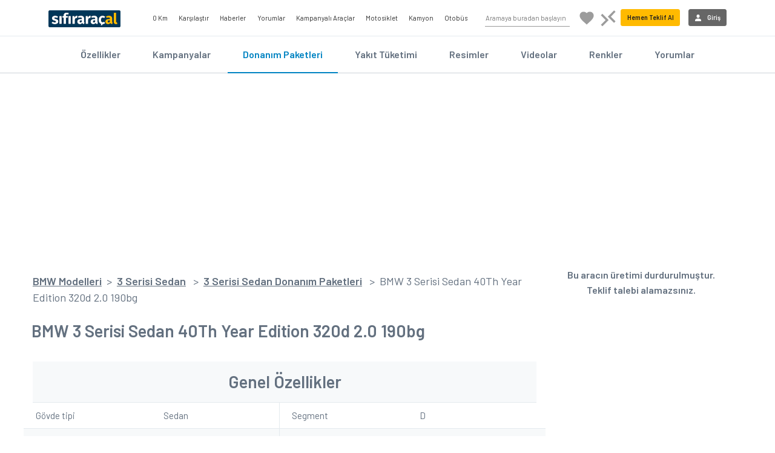

--- FILE ---
content_type: text/html; charset=utf-8
request_url: https://www.sifiraracal.com/bmw-modelleri/2022/3-serisi-sedan-ozellikleri/40th-year-edition-320d-2-0-190bg
body_size: 103237
content:
<!DOCTYPE html>
<html>
<head>
    <meta charset='utf-8'>
    <meta http-equiv='X-UA-Compatible' content='IE=edge'>
    <meta http-equiv="content-language" content="tr">
    <meta name="language" content="tr-TR" />
    <meta name="google" value="notranslate" />
    <meta http-equiv="Content-Type" content="text/html; charset=iso-8859-9">
    <meta name="location" content="türkiye, tr, turkey" />

    <link rel="apple-touch-icon" sizes="180x180" href="/style/favicon/apple-icon-180x180.png">
    <link rel="icon" type="image/png" sizes="32x32" href="/style/favicon/favicon-32x32.png">
    <link rel="icon" type="image/png" sizes="16x16" href="/style/favicon/favicon-16x16.png">
    <link rel="mask-icon" href="/style/favicon/safari-pinned-tab.svg" color="#5bbad5">
    <link href="/Style/bootstrap-4.6.2-dist/css/bootstrap.min.css" rel="stylesheet" />
    <link rel="stylesheet" href="/Style/font-awesome-4.7.0/css/font-awesome.min.css" />

    <meta name="theme-color" content="#2e384b">
    <meta name="msapplication-navbutton-color" content="#2e384b">
    <meta name="apple-mobile-web-app-status-bar-style" content="#2e384b">
    <meta name="viewport" content="width=device-width, initial-scale=1.0, maximum-scale=1.0, user-scalable=no" />
    <meta property="fb:pages" content="571098699646908" />
    <meta name="google-site-verification" content="BB8_3rYl-BmwenQGqokV7-SL8CW5XR6_B_CgIaczDUs" />
    <meta name="yandex-verification" content="687304368a58be88" />

    <link href="/global.css?v=8z1KA-8m-oE-a_8gGlv3pcKKncMLD1G9LSMML5BCTl01" rel="stylesheet"/>

    
    <title>BMW 3 Serisi Sedan 40Th Year Edition 320d 2.0 190bg &#214;zellikleri</title>
    <meta name="description" content="BMW 3 Serisi Sedan 40Th Year Edition 320d 2.0 190bg Donanım Paketleri ve &#214;zelliklerini inceleyin, hemen size &#246;zel fiyat teklifi alın.">
    
    
    <meta property="og:url" content="https://www.sifiraracal.com/bmw-modelleri/2022/3-serisi-sedan-ozellikleri/40th-year-edition-320d-2-0-190bg">
    <meta property="og:type" content="website">
    <meta property="og:title" content="BMW 3 Serisi Sedan 40Th Year Edition 320d 2.0 190bg &#214;zellikleri">
    <meta property="og:description" content="BMW 3 Serisi Sedan 40Th Year Edition 320d 2.0 190bg Donanım Paketleri ve &#214;zelliklerini inceleyin, hemen size &#246;zel fiyat teklifi alın.">
    <meta property="og:image" content="https://www.sifiraracal.com/resim/modelustbanner/">
    

    <link rel="canonical" href="https://www.sifiraracal.com/bmw-modelleri/3-serisi-sedan-ozellikleri/40th-year-edition-320d-2-0-190bg" />
    <link href="/aracmodelleri.css?v=wIF9wzwjcUjhWDOtq-Xpc4bfr-c9iCm-k4omyyBoa5Y1" rel="stylesheet"/>


    
    <script src="https://code.jquery.com/jquery-1.12.4.min.js" integrity="sha256-ZosEbRLbNQzLpnKIkEdrPv7lOy9C27hHQ+Xp8a4MxAQ=" crossorigin="anonymous"></script>
    
    
</head>
<body>


    <!-- Google Tag Manager -->
    <script>
        (function (w, d, s, l, i) {
            w[l] = w[l] || []; w[l].push({
                'gtm.start':
                    new Date().getTime(), event: 'gtm.js'
            }); var f = d.getElementsByTagName(s)[0],
                j = d.createElement(s), dl = l != 'dataLayer' ? '&l=' + l : ''; j.async = true; j.src =
                    'https://www.googletagmanager.com/gtm.js?id=' + i + dl; f.parentNode.insertBefore(j, f);
        })(window, document, 'script', 'dataLayer', 'GTM-PKHSSG8');</script>
    <!-- End Google Tag Manager -->
    <!-- Google Tag Manager (noscript) -->
    <noscript><iframe src="https://www.googletagmanager.com/ns.html?id=GTM-PKHSSG8" height="0" width="0" style="display:none;visibility:hidden"></iframe></noscript>
    <!-- End Google Tag Manager (noscript) -->

    <!-- Header Üstü Reklam -->
    









    <style>
    .btheaderkarsilastir, .btheaderfav {
        width: 40px;
        height: 40px;
        display: inline-block;
        margin: 23px 9px 0 0;
        border-radius: 5px;
        text-align: center;
        cursor: pointer;
    }

    .btheaderfavresim {
        background: url(/Style/ico/favori.svg);
        background-size: 100% 100%;
        height: 100%;
        position: relative;
    }

        .btheaderfavresim:hover {
            background: url(/Style/ico/favorihover.svg);
            background-size: 100% 100%;
            height: 100%;
            position: relative;
        }

            .btheaderfavresim:hover .tooltiptext, .btheaderkarsilastirresim:hover .tooltiptext {
                visibility: visible;
            }

        .btheaderfavresim .tooltiptext, .btheaderkarsilastirresim .tooltiptext {
            visibility: hidden;
            width: 150px;
            background-color: #003658;
            color: #fff;
            font-weight: bold;
            text-align: center;
            border-radius: 6px;
            padding: 5px 0;
            position: absolute;
            z-index: 1;
            top: 150%;
            left: 50%;
            height: 40px;
            line-height: 30px;
            margin-left: -75px;
        }

            .btheaderfavresim .tooltiptext::after, .btheaderkarsilastirresim .tooltiptext::after {
                content: "";
                position: absolute;
                bottom: 100%;
                left: 50%;
                margin-left: -5px;
                border-width: 5px;
                border-style: solid;
                border-color: transparent transparent black transparent;
            }

    .btheaderkarsilastirresim {
        background: url(/Style/ico/karsilastir.svg);
        background-size: 100% 100%;
        height: 100%;
        position: relative;
    }

        .btheaderkarsilastirresim:hover {
            background: url(/Style/ico/karsilastirhover.svg);
            background-size: 100% 100%;
            height: 100%;
        }

    .btheaderkarsilastir svg, .btheaderfav svg {
        width: 20px;
        height: 30px;
        vertical-align: top;
        margin-top: 5px;
    }
</style>

<header>
    <div class="limit">
        <a href="/" class="header-saa-link">
            
            <img src="/style/img/logo.png" class="lazy loading" title="sifiraracal.com" alt="Sıfıraraçal.com" />
        </a>
        <div class="globalmenu">
            <img src="/style/ico/globalmenu.svg" class="lazy" />
            <span id="globalmenuclose">X</span>
        </div>

        <ul class="headmenu1">
            <li><a href="/arac-arama-motoru">0 Km</a></li>
            
            <li><a href="/arac-karsilastirma">Karşılaştır</a></li>
            <li><a href="/otomobil-haberleri">Haberler</a></li>
            <li><a href="/otomobil-araba-yorumlari">Yorumlar</a></li>
            <li><a href="/araba-kampanyalari">Kampanyalı Araçlar</a></li>
            <li><a href="/motosiklet-fiyatlari">Motosiklet</a></li>
            <li><a href="/kamyon-arama-motoru">Kamyon</a></li>
            <li><a href="/otobus-arama-motoru">Otobüs</a></li>
            
        </ul>
        <ul class="headmenu2">
            <li><input type="text" placeholder="Aramaya buradan başlayın" id="aramakey" autocomplete="off" /></li>
            
            <li>
                <div class="btheaderfav">
                    <div class="btheaderfavresim">
                        <span class="tooltiptext">Favori Listem</span>
                    </div>
                    
                </div>
                <div class="btheaderkarsilastir">
                    <div class="btheaderkarsilastirresim">
                        <span class="tooltiptext">Karşılaştırma Listem</span>
                    </div>
                    
                </div>
            </li>
            <li><div class="bthead bthizliteklifal hizliteklifal">Hemen Teklif Al</div></li>
                <li><a href="/giris"><div class="bthead btgirisyap"><img src="/style/ico/user.svg" />Giriş</div></a></li>
        </ul>

        <div class="stickyteklif bthizliteklifal hizliteklifal">
          <i class="fa fa-file-text-o" aria-hidden="true"></i>&nbsp; Hemen Teklif Al
       </div>
    </div>
</header>







    




    






<div class="icmenu">
    <div class="limit-center">
        <nav>
            <a href="/bmw-modelleri/2022/3-serisi-sedan">Özellikler</a>
            <a href="/bmw-modelleri/2022/3-serisi-sedan-kampanyalari">Kampanyalar</a>
            <a href="/bmw-modelleri/2022/3-serisi-sedan-ozellikleri" class="aktif">Donanım Paketleri</a>
            <a href="/bmw-modelleri/2022/3-serisi-sedan-yakit-tuketimi">Yakıt Tüketimi</a>
            <a href="/bmw-modelleri/2022/3-serisi-sedan-resimleri">Resimler</a>
            <a href="/bmw-modelleri/2022/3-serisi-sedan-videolari">Videolar</a>
            <a href="/bmw-modelleri/2022/3-serisi-sedan-renkleri">Renkler</a>
            <a href="/bmw-modelleri/2022/3-serisi-sedan-yorumlari">Yorumlar</a>
        </nav>
    </div>
</div>


<div class="limit">
    <div class="limit" style="margin:20px 0;">
        <script async src="//pagead2.googlesyndication.com/pagead/js/adsbygoogle.js"></script>
        <ins class="adsbygoogle"
             style="display: block"
             data-ad-client="ca-pub-2016887958595745"
             data-ad-slot="2920263316"
             data-ad-format="auto"></ins>
        <script>
            (adsbygoogle = window.adsbygoogle || []).push({});
        </script>
    </div>
</div>

<div class="limit">
    <div class="modelleft modeldetaypage">
        <div class="limit breadcrumb-wrapper">
            <a href="/bmw-modelleri">BMW Modelleri</a><span>&nbsp;&nbsp;&gt;&nbsp;&nbsp;</span><a href="/bmw-modelleri/2022/3-serisi-sedan">3 Serisi Sedan</a>
            <span>&nbsp;&nbsp;&gt;&nbsp;&nbsp;</span><a href="/bmw-modelleri/2022/3-serisi-sedan-ozellikleri">3 Serisi Sedan Donanım Paketleri</a>
            <span>&nbsp;&nbsp;&gt;&nbsp;&nbsp;</span><span>BMW 3 Serisi Sedan 40Th Year Edition 320d 2.0 190bg</span>
        </div>
        <h1>BMW 3 Serisi Sedan 40Th Year Edition 320d 2.0 190bg</h1>
        <div class="renkblok">
            <div class="limit">
                <div class="ozelliktablo">
                    <h3>Genel Özellikler</h3>
                    <div class="row">
                        <div class="colon">
                            <div class="a1">Gövde tipi</div>
                            <div class="a2">Sedan</div>
                        </div>
                        <div class="colon">
                            <div class="a1">Segment</div>
                            <div class="a2">D</div>
                        </div>
                    </div>
                    <div class="row">
                        <div class="colon">
                            <div class="a1">Kapı sayısı</div>
                            <div class="a2">4</div>
                        </div>
                        <div class="colon">
                            <div class="a1">MTV</div>
                            <div class="a2">2.772 TL</div>
                        </div>
                    </div>
                    <div class="row">
                        <div class="colon">
                            <div class="a1">Yakıt tipi</div>
                            <div class="a2">Dizel</div>
                        </div>
                        <div class="colon">
                            <div class="a1">Model yılı</div>
                            <div class="a2">2026</div>
                        </div>
                    </div>
                </div>


                <div class="ozelliktablo">
                    <h3>Motor</h3>
                    <div class="row">
                        <div class="colon">
                            <div class="a1">Silindir hacmi</div>
                            <div class="a2">1995 cc</div>
                        </div>
                        <div class="colon">
                            <div class="a1">Silindir adedi</div>
                            <div class="a2">4</div>
                        </div>
                    </div>
                    <div class="row">
                        <div class="colon">
                            <div class="a1">Besleme tipi</div>
                            <div class="a2">&#199;ift Turbo</div>
                        </div>
                    </div>
                </div>

                <div class="ozelliktablo">
                    <h3>Performans</h3>
                    <div class="row">
                        <div class="colon">
                            <div class="a1">Beygir gücü</div>
                            <div class="a2">190 hp</div>
                        </div>
                        <div class="colon">
                            <div class="a1">Azami tork</div>
                            <div class="a2">400 nm</div>
                        </div>
                    </div>
                    <div class="row">
                        <div class="colon">
                            <div class="a1">Azami devir</div>
                            <div class="a2">4000</div>
                        </div>
                        <div class="colon">
                            <div class="a1">Hızlanma (0-100)</div>
                            <div class="a2">7,2 saniye</div>
                        </div>
                    </div>
                    <div class="row">
                        <div class="colon">
                            <div class="a1">Maksimum hız</div>
                            <div class="a2">230 km/s</div>
                        </div>
                    </div>
                </div>



                <div class="limit">
                    <script async src="//pagead2.googlesyndication.com/pagead/js/adsbygoogle.js"></script>
                    <ins class="adsbygoogle"
                         style="display: block"
                         data-ad-client="ca-pub-2016887958595745"
                         data-ad-slot="2920263316"
                         data-ad-format="auto"></ins>
                    <script>
                        (adsbygoogle = window.adsbygoogle || []).push({});
                    </script>
                </div>



                <div class="ozelliktablo">
                    <h3>Şanzıman - Çekiş Sistemi</h3>
                    <div class="row">
                        <div class="colon">
                            <div class="a1">Vites türü</div>
                            <div class="a2">Otomatik</div>
                        </div>
                        <div class="colon">
                            <div class="a1">Vites adedi</div>
                            <div class="a2">8</div>
                        </div>
                    </div>
                    <div class="row">
                        <div class="colon">
                            <div class="a1">Çekiş</div>
                            <div class="a2">Arkadan &#199;ekişli</div>
                        </div>
                    </div>

                </div>


                <div class="ozelliktablo">
                    <h3>Yakıt Tüketimi - Gaz Salınımı</h3>
                    <div class="row">
                        <div class="colon">
                            <div class="a1">Şehir İçi Yakıt Tüketimi</div>
                            <div class="a2">4,8 lt</div>
                        </div>
                        <div class="colon">
                            <div class="a1">Şehir Dışı Yakıt Tüketimi</div>
                            <div class="a2">3,6 lt</div>
                        </div>
                    </div>
                    <div class="row">
                        <div class="colon">
                            <div class="a1">Ortalama Yakıt Tüketimi</div>

                            <div class="a2">4,0 lt</div>
                        </div>
                        <div class="colon">
                            <div class="a1">Karma Co2 Salınımı</div>
                            <div class="a2">106</div>
                        </div>
                    </div>
                    <div class="row">
                        <div class="colon">
                            <div class="a1">Yakıt Deposu</div>
                            <div class="a2">60 lt</div>
                        </div>
                    </div>
                </div>



                <div class="ozelliktablo">
                    <h3>Sürüş Destek Sistemleri</h3>
                    <div class="row">
                        <div class="colon">
                            <div class="a1">Hız Sabitleme & Sınırlama</div>
                            <div class="a2">Var</div>
                        </div>
                        <div class="colon">
                            <div class="a1">Start & Stop</div>
                            <div class="a2"></div>
                        </div>
                    </div>
                    <div class="row">
                        <div class="colon">
                            <div class="a1">Yokuş Kalkış Desteği</div>
                            <div class="a2"></div>
                        </div>
                        <div class="colon">
                            <div class="a1">ESP Denge Kontrolü</div>
                            <div class="a2"></div>
                        </div>
                    </div>
                    <div class="row">
                        <div class="colon">
                            <div class="a1">Yorgunluk Tespit Sistemi</div>
                            <div class="a2"></div>
                        </div>
                        <div class="colon">
                            <div class="a1">Takip Mesafesi Koruma</div>
                            <div class="a2"></div>
                        </div>
                    </div>
                    <div class="row">
                        <div class="colon">
                            <div class="a1">Şerit Takip Sistemi</div>
                            <div class="a2">Var</div>
                        </div>
                        <div class="colon">
                            <div class="a1">Diferansiyel Kilidi</div>
                            <div class="a2"></div>
                        </div>
                    </div>
                    <div class="row">
                        <div class="colon">
                            <div class="a1">ABS Fren Sistemi</div>
                            <div class="a2">Var</div>
                        </div>
                        <div class="colon">
                            <div class="a1">(EBA) Acil Fren Desteği</div>
                            <div class="a2"></div>
                        </div>
                    </div>
                    <div class="row">
                        <div class="colon">
                            <div class="a1">(HBA) Hidrolik Fren Yardımcısı</div>
                            <div class="a2"></div>
                        </div>
                        <div class="colon">
                            <div class="a1">(ASR) Patinaj Önleme Sistemi</div>
                            <div class="a2"></div>
                        </div>
                    </div>
                    <div class="row">
                        <div class="colon">
                            <div class="a1">(EBD) Elektronik Fren Dağıtım Sistemi</div>
                            <div class="a2"></div>
                        </div>
                        <div class="colon">
                            <div class="a1">Elektro Mekanik Park Freni</div>
                            <div class="a2"></div>
                        </div>
                    </div>
                    <div class="row">
                        <div class="colon">
                            <div class="a1">(EDS) Elektronik Diferansiyel Sistemi</div>
                            <div class="a2"></div>
                        </div>
                        <div class="colon">
                            <div class="a1">EEBAC (Motor Freni Destek Kontrolü)</div>
                            <div class="a2"></div>
                        </div>
                    </div>
                </div>


                <div class="ozelliktablo">
                    <h3>Dış Gövde</h3>
                    <div class="row">
                        <div class="colon">
                            <div class="a1">Gövde Rengi Kapı Kolları</div>
                            <div class="a2"></div>
                        </div>
                        <div class="colon">
                            <div class="a1">Krom Kaplı Kapı Kolları</div>
                            <div class="a2"></div>
                        </div>
                    </div>
                    <div class="row">
                        <div class="colon">
                            <div class="a1">Krom Kaplı Ön Izgara</div>
                            <div class="a2"></div>
                        </div>
                        <div class="colon">
                            <div class="a1">Tavan Rayları</div>
                            <div class="a2"></div>
                        </div>
                    </div>
                    <div class="row">
                        <div class="colon">
                            <div class="a1">Gövde Altı Koruması</div>
                            <div class="a2"></div>
                        </div>
                        <div class="colon">
                            <div class="a1">Kademeli Açılan Kapılar</div>
                            <div class="a2"></div>
                        </div>
                    </div>
                    <div class="row">
                        <div class="colon">
                            <div class="a1">Krom Darbe Korumaları</div>
                            <div class="a2"></div>
                        </div>
                        <div class="colon">
                            <div class="a1">Krom Egzoz Çıkışı</div>
                            <div class="a2">Var</div>
                        </div>
                    </div>
                    <div class="row">
                        <div class="colon">
                            <div class="a1">Krom Pencere Çıtaları</div>
                            <div class="a2"></div>
                        </div>
                        <div class="colon">
                            <div class="a1">Krom Radyatör Izgarası</div>
                            <div class="a2"></div>
                        </div>
                    </div>
                    <div class="row">
                        <div class="colon">
                            <div class="a1">Ön & Arka Krom Alt Koruma</div>
                            <div class="a2"></div>
                        </div>
                        <div class="colon">
                            <div class="a1">Yan Basamaklar</div>
                            <div class="a2"></div>
                        </div>
                    </div>
                    <div class="row">
                        <div class="colon">
                            <div class="a1">Elmas Görünümlü Ön Izgara</div>
                            <div class="a2"></div>
                        </div>
                        <div class="colon">
                            <div class="a1">Kromajlı Egzoz Çıkışı</div>
                            <div class="a2"></div>
                        </div>
                    </div>
                    <div class="row">
                        <div class="colon">
                            <div class="a1">Motor Altı Koruması</div>
                            <div class="a2"></div>
                        </div>
                        <div class="colon">
                            <div class="a1">Kapı Eşik Kaplamaları</div>
                            <div class="a2">Var</div>
                        </div>
                    </div>
                    <div class="row">
                        <div class="colon">
                            <div class="a1">Alüminyum & Karbon Karışımı Hafifletilmiş Gövde</div>
                            <div class="a2"></div>
                        </div>
                        <div class="colon">
                            <div class="a1">Köpekbalığı Yüzgeci Anten</div>
                            <div class="a2"></div>
                        </div>
                    </div>
                    <div class="row">
                        <div class="colon">
                            <div class="a1">Otomatik Açılan Bagaj Kapağı</div>
                            <div class="a2"></div>
                        </div>
                        <div class="colon">
                            <div class="a1">Otomatik Açılan Kapanan Bagaj Kapağı</div>
                            <div class="a2"></div>
                        </div>
                    </div>
                </div>


                <div class="limit">
                    <script async src="//pagead2.googlesyndication.com/pagead/js/adsbygoogle.js"></script>
                    <ins class="adsbygoogle"
                         style="display: block"
                         data-ad-client="ca-pub-2016887958595745"
                         data-ad-slot="2920263316"
                         data-ad-format="auto"></ins>
                    <script>
                        (adsbygoogle = window.adsbygoogle || []).push({});
                    </script>
                </div>

                <div class="ozelliktablo">
                    <h3>Ağırlık ve Ölçüler</h3>
                    <div class="row">
                        <div class="colon">
                            <div class="a1">Uzunluk</div>
                            <div class="a2">4633 mm</div>
                        </div>
                        <div class="colon">
                            <div class="a1">Genişlik</div>
                            <div class="a2">2031 mm</div>
                        </div>
                    </div>
                    <div class="row">
                        <div class="colon">
                            <div class="a1">Yükseklik</div>
                            <div class="a2">1416 mm</div>
                        </div>
                        <div class="colon">
                            <div class="a1">Boş Ağırlığı</div>
                            <div class="a2">1525 kg</div>
                        </div>
                    </div>
                    <div class="row">
                        <div class="colon">
                            <div class="a1">Bagaj Hacmi</div>
                            <div class="a2">480 lt</div>
                        </div>
                    </div>
                </div>



                <div class="ozelliktablo">
                    <h3>Lastik ve Jant</h3>
                    <div class="row">
                        <div class="colon">
                            <div class="a1">Jant Çapı</div>
                            <div class="a2">16 in&#231;</div>
                        </div>
                        <div class="colon">
                            <div class="a1">Lastik Taban Genişliği</div>
                            <div class="a2">205 mm</div>
                        </div>
                    </div>
                    <div class="row">
                        <div class="colon">
                            <div class="a1">Lastik Yanak Yüzdesi</div>
                            <div class="a2">60</div>
                        </div>
                        <div class="colon">
                            <div class="a1">Dönüş Çapı</div>
                            <div class="a2">0,0 m</div>
                        </div>
                    </div>
                    <div class="row">
                        <div class="colon">
                            <div class="a1">Alaşımlı Jant</div>
                            <div class="a2">Var</div>
                        </div>
                    </div>
                </div>


                <div class="ozelliktablo">
                    <h3>Camlar ve Aynalar</h3>
                    <div class="row">
                        <div class="colon">
                            <div class="a1">Isı Yalıtımlı Cam</div>
                            <div class="a2"></div>
                        </div>
                        <div class="colon">
                            <div class="a1">Karartılmış Arka Cam</div>
                            <div class="a2"></div>
                        </div>
                    </div>

                    <div class="row">
                        <div class="colon">
                            <div class="a1">Elektrikli Ön Yan Camlar</div>
                            <div class="a2"></div>
                        </div>
                        <div class="colon">
                            <div class="a1">Elektrikli Arka Yan Camlar</div>
                            <div class="a2"></div>
                        </div>
                    </div>

                    <div class="row">
                        <div class="colon">
                            <div class="a1">Elektrikli Yan Dikiz Aynaları</div>
                            <div class="a2"></div>
                        </div>
                        <div class="colon">
                            <div class="a1">Elektrikli Katlanır Yan Aynalar</div>
                            <div class="a2"></div>
                        </div>
                    </div>

                    <div class="row">
                        <div class="colon">
                            <div class="a1">Gövde Rengi Yan Aynalar</div>
                            <div class="a2"></div>
                        </div>
                        <div class="colon">
                            <div class="a1">Isıtmalı Yan Aynalar</div>
                            <div class="a2"></div>
                        </div>
                    </div>

                    <div class="row">
                        <div class="colon">
                            <div class="a1">Otomatik Kararan Sol Ayna</div>
                            <div class="a2"></div>
                        </div>
                        <div class="colon">
                            <div class="a1">Otomatik Katlanan Yan Aynalar</div>
                            <div class="a2"></div>
                        </div>
                    </div>

                    <div class="row">
                        <div class="colon">
                            <div class="a1">Hafızalı Yan Aynalar</div>
                            <div class="a2"></div>
                        </div>
                        <div class="colon">
                            <div class="a1">Sinyalli Yan Aynalar</div>
                            <div class="a2"></div>
                        </div>
                    </div>

                    <div class="row">
                        <div class="colon">
                            <div class="a1">Panoramik Cam Tavan</div>
                            <div class="a2"></div>
                        </div>
                        <div class="colon">
                            <div class="a1">Elektrikli Açılır Tavan Camı (Sunroof)</div>
                            <div class="a2"></div>
                        </div>
                    </div>

                </div>


                <div class="ozelliktablo">
                    <h3>Lambalar - Aydınlatma</h3>
                    <div class="row">
                        <div class="colon">
                            <div class="a1">Led Farlar</div>
                            <div class="a2"></div>
                        </div>
                        <div class="colon">
                            <div class="a1">Xenon Farlar</div>
                            <div class="a2"></div>
                        </div>
                    </div>

                    <div class="row">
                        <div class="colon">
                            <div class="a1">Bi-Xenon Farlar</div>
                            <div class="a2"></div>
                        </div>
                        <div class="colon">
                            <div class="a1">Led Gündüz Farları</div>
                            <div class="a2"></div>
                        </div>
                    </div>

                    <div class="row">
                        <div class="colon">
                            <div class="a1">Led Fren Lambaları</div>
                            <div class="a2"></div>
                        </div>
                        <div class="colon">
                            <div class="a1">Otomatik Yanan Farlar</div>
                            <div class="a2"></div>
                        </div>
                    </div>
                    <div class="row">
                        <div class="colon">
                            <div class="a1">3.Stop Lambası</div>
                            <div class="a2"></div>
                        </div>
                        <div class="colon">
                            <div class="a1">Arka Sis Lambaları</div>
                            <div class="a2"></div>
                        </div>
                    </div>
                    <div class="row">
                        <div class="colon">
                            <div class="a1">Ön Sis Farları</div>
                            <div class="a2"></div>
                        </div>
                        <div class="colon">
                            <div class="a1">Far Yıkayıcı</div>
                            <div class="a2">Var</div>
                        </div>
                    </div>
                    <div class="row">
                        <div class="colon">
                            <div class="a1">Dönüşe Duyarlı Farlar</div>
                            <div class="a2"></div>
                        </div>
                    </div>
                </div>



                <div class="ozelliktablo">
                    <h3>Isıtma - Soğutma</h3>
                    <div class="row">
                        <div class="colon">
                            <div class="a1">Çift Bölgeli Otomatik Klima</div>
                            <div class="a2"></div>
                        </div>
                        <div class="colon">
                            <div class="a1">Otomatik Klima</div>
                            <div class="a2"></div>
                        </div>
                    </div>

                    <div class="row">
                        <div class="colon">
                            <div class="a1">Manuel Klima</div>
                            <div class="a2"></div>
                        </div>
                    </div>

                </div>



                <div class="limit">
                    <script async src="//pagead2.googlesyndication.com/pagead/js/adsbygoogle.js"></script>
                    <ins class="adsbygoogle"
                         style="display: block"
                         data-ad-client="ca-pub-2016887958595745"
                         data-ad-slot="2920263316"
                         data-ad-format="auto"></ins>
                    <script>
                        (adsbygoogle = window.adsbygoogle || []).push({});
                    </script>
                </div>


                <div class="ozelliktablo">
                    <h3>Göstergeler - Sensörler</h3>
                    <div class="row">
                        <div class="colon">
                            <div class="a1">Yol Bilgisayarı</div>
                            <div class="a2"></div>
                        </div>
                        <div class="colon">
                            <div class="a1">Arka Park Sensörü</div>
                            <div class="a2"></div>
                        </div>
                    </div>
                    <div class="row">
                        <div class="colon">
                            <div class="a1">Ön Park Sensörü</div>
                            <div class="a2"></div>
                        </div>
                        <div class="colon">
                            <div class="a1">Lastik Basınç Sensörü</div>
                            <div class="a2"></div>
                        </div>
                    </div>
                    <div class="row">
                        <div class="colon">
                            <div class="a1">Ön Cam Yansıyan Gösterge</div>
                            <div class="a2"></div>
                        </div>

                        <div class="colon">
                            <div class="a1">Yağmur Sensörü</div>
                            <div class="a2"></div>
                        </div>
                    </div>

                </div>


                <div class="ozelliktablo">
                    <h3>Direksiyon Özellikleri</h3>
                    <div class="row">
                        <div class="colon">
                            <div class="a1">Müzik Sistemi Kumanda Tuşları</div>
                            <div class="a2"></div>
                        </div>
                        <div class="colon">
                            <div class="a1">Deri Direksiyon</div>
                            <div class="a2">Var</div>
                        </div>
                    </div>
                    <div class="row">
                        <div class="colon">
                            <div class="a1">Yükseklik Ayarı</div>
                            <div class="a2"></div>
                        </div>
                        <div class="colon">
                            <div class="a1">Derinlik Ayarı</div>
                            <div class="a2"></div>
                        </div>
                    </div>

                </div>


                <div class="ozelliktablo">
                    <h3>İç Mekan</h3>
                    <div class="row">
                        <div class="colon">
                            <div class="a1">Deri Koltuk</div>
                            <div class="a2"></div>
                        </div>
                        <div class="colon">
                            <div class="a1">Kumaş Koltuk</div>
                            <div class="a2">Var</div>
                        </div>
                    </div>
                    <div class="row">
                        <div class="colon">
                            <div class="a1">Katlanabilir Arka Koltuk</div>
                            <div class="a2"></div>
                        </div>
                        <div class="colon">
                            <div class="a1">Ön Kol Dayama</div>
                            <div class="a2"></div>
                        </div>
                    </div>
                    <div class="row">
                        <div class="colon">
                            <div class="a1">Arka Kol Dayama</div>
                            <div class="a2"></div>
                        </div>
                        <div class="colon">
                            <div class="a1">Deri Kaplama Vites</div>
                            <div class="a2"></div>
                        </div>
                    </div>
                    <div class="row">
                        <div class="colon">
                            <div class="a1">Metail İç Dekor</div>
                            <div class="a2"></div>
                        </div>
                        <div class="colon">
                            <div class="a1">Isıtmalı Ön Koltuklar</div>
                            <div class="a2"></div>
                        </div>
                    </div>
                    <div class="row">
                        <div class="colon">
                            <div class="a1">Isıtmalı Arka Koltuklar</div>
                            <div class="a2"></div>
                        </div>
                        <div class="colon">
                            <div class="a1">Elektrikli Ayarlanabilir Ön Yolcu Koltuğu</div>
                            <div class="a2"></div>
                        </div>
                    </div>
                    <div class="row">
                        <div class="colon">
                            <div class="a1">Kısmen Elektrikli Ayarlanabilir Ön Yolcu Koltuğu</div>
                            <div class="a2"></div>
                        </div>
                        <div class="colon">
                            <div class="a1">Elektrikli Ayarlanabilir Sürücü Koltuğu</div>
                            <div class="a2"></div>
                        </div>
                    </div>
                    <div class="row">
                        <div class="colon">
                            <div class="a1">Kısmen Elektrikli Ayarlanabilir Sürücü Koltuğu</div>
                            <div class="a2"></div>
                        </div>
                        <div class="colon">
                            <div class="a1">60/40 Katlanabilen Arka Koltuklar</div>
                            <div class="a2"></div>
                        </div>
                    </div>
                    <div class="row">
                        <div class="colon">
                            <div class="a1">Koltuk Arkasında Eşya Gözü</div>
                            <div class="a2"></div>
                        </div>
                        <div class="colon">
                            <div class="a1">Eşya Gözlü Ön Kol Dayama</div>
                            <div class="a2"></div>
                        </div>
                    </div>
                    <div class="row">
                        <div class="colon">
                            <div class="a1">Sigara Donanımı</div>
                            <div class="a2"></div>
                        </div>
                        <div class="colon">
                            <div class="a1">Aydınlatmalı Torpido</div>
                            <div class="a2"></div>
                        </div>
                    </div>
                    <div class="row">
                        <div class="colon">
                            <div class="a1">Bagaj Bölmesinde 12V Soket</div>
                            <div class="a2"></div>
                        </div>
                    </div>
                </div>


                <div class="ozelliktablo">
                    <h3>Müzik Ve Multimedya Sistemleri</h3>
                    <div class="row">
                        <div class="colon">
                            <div class="a1">Radyo</div>
                            <div class="a2">Var</div>
                        </div>
                        <div class="colon">
                            <div class="a1">Cd Çalar</div>
                            <div class="a2"></div>
                        </div>
                    </div>
                    <div class="row">
                        <div class="colon">
                            <div class="a1">MP3 Çalar</div>
                            <div class="a2"></div>
                        </div>
                        <div class="colon">
                            <div class="a1">Ön Kol Dayama</div>
                            <div class="a2"></div>
                        </div>
                    </div>
                    <div class="row">
                        <div class="colon">
                            <div class="a1">Usb Girişi</div>
                            <div class="a2"></div>
                        </div>
                        <div class="colon">
                            <div class="a1">SD Kart Girişi</div>
                            <div class="a2"></div>
                        </div>
                    </div>
                    <div class="row">
                        <div class="colon">
                            <div class="a1">Navigasyon</div>
                            <div class="a2"></div>
                        </div>
                        <div class="colon">
                            <div class="a1">Bluetooth</div>
                            <div class="a2"></div>
                        </div>
                    </div>
                    <div class="row">
                        <div class="colon">
                            <div class="a1">8 İnç Multimedia Ekranı</div>
                            <div class="a2"></div>
                        </div>
                        <div class="colon">
                            <div class="a1">7 İnç Multimedia Ekranı</div>
                            <div class="a2"></div>
                        </div>
                    </div>
                    <div class="row">
                        <div class="colon">
                            <div class="a1">12V Priz</div>
                            <div class="a2"></div>
                        </div>
                        <div class="colon">
                            <div class="a1">10.25 İnç Dokunmatik Ekran</div>
                            <div class="a2"></div>
                        </div>
                    </div>
                    <div class="row">
                        <div class="colon">
                            <div class="a1">iPod & iPhone Bağlantısı</div>
                            <div class="a2"></div>
                        </div>
                        <div class="colon">
                            <div class="a1">D Player</div>
                            <div class="a2"></div>
                        </div>
                    </div>
                    <div class="row">
                        <div class="colon">
                            <div class="a1">DVD Player</div>
                            <div class="a2"></div>
                        </div>
                        <div class="colon">
                            <div class="a1">6,33 İnç Multimedia Ekran</div>
                            <div class="a2"></div>
                        </div>
                    </div>

                </div>


                <div class="ozelliktablo">
                    <h3>Garanti ve Yol Yardım Hizmetleri</h3>
                    <div class="row">
                        <div class="colon">
                            <div class="a1">Garanti</div>
                            <div class="a2">2 Yıl Sınırsız Km Mekanik</div>
                        </div>
                        <div class="colon">
                            <div class="a1">Yol yardım</div>
                            <div class="a2">BMW Acil Yardım 444 2299</div>
                        </div>
                    </div>
                    <div class="row">
                        <div class="colon">
                            <div class="a1">Yol Yardım Saatleri</div>
                            <div class="a2">7 G&#252;n 24 Saat</div>
                        </div>
                        <div class="colon">
                            <div class="a1">Stepne</div>
                            <div class="a2"></div>
                        </div>
                    </div>

                </div>



            </div>
        </div>


    </div>


    <div class="tekliftalebi">
                <div style="text-align:center; font-weight:bold; line-height:25px;">Bu aracın üretimi durdurulmuştur.<br />Teklif talebi alamazsınız.</div>
    </div>


</div>










    <footer>
    
    <div class="limit">
        <div class="tabsbt">
            <div class="tabbt">0 KM</div>
            <div class="tabbt">Fiyat Listesi</div>
            <div class="tabbt">Haberler</div>
        </div>
        <div class="tabs">
            <div class="tab">
                    <a href="/alfa-romeo-modelleri" title="0 Km Alfa Romeo" alt="0 Km Alfa Romeo">0 Km Alfa Romeo</a>
                    <a href="/audi-modelleri" title="0 Km Audi" alt="0 Km Audi">0 Km Audi</a>
                    <a href="/bmw-modelleri" title="0 Km BMW" alt="0 Km BMW">0 Km BMW</a>
                    <a href="/byd-modelleri" title="0 Km Byd" alt="0 Km Byd">0 Km Byd</a>
                    <a href="/chery-modelleri" title="0 Km Chery" alt="0 Km Chery">0 Km Chery</a>
                    <a href="/citroen-modelleri" title="0 Km Citroen" alt="0 Km Citroen">0 Km Citroen</a>
                    <a href="/cupra-modelleri" title="0 Km Cupra" alt="0 Km Cupra">0 Km Cupra</a>
                    <a href="/dacia-modelleri" title="0 Km Dacia" alt="0 Km Dacia">0 Km Dacia</a>
                    <a href="/dfsk-modelleri" title="0 Km DFSK" alt="0 Km DFSK">0 Km DFSK</a>
                    <a href="/ds-automobiles-modelleri" title="0 Km DS Automobiles" alt="0 Km DS Automobiles">0 Km DS Automobiles</a>
                    <a href="/fiat-modelleri" title="0 Km Fiat" alt="0 Km Fiat">0 Km Fiat</a>
                    <a href="/ford-modelleri" title="0 Km Ford" alt="0 Km Ford">0 Km Ford</a>
                    <a href="/gazelle-modelleri" title="0 Km Gazelle" alt="0 Km Gazelle">0 Km Gazelle</a>
                    <a href="/honda-modelleri" title="0 Km Honda" alt="0 Km Honda">0 Km Honda</a>
                    <a href="/hyundai-modelleri" title="0 Km Hyundai" alt="0 Km Hyundai">0 Km Hyundai</a>
                    <a href="/isuzu-modelleri" title="0 Km Isuzu" alt="0 Km Isuzu">0 Km Isuzu</a>
                    <a href="/jaguar-modelleri" title="0 Km Jaguar" alt="0 Km Jaguar">0 Km Jaguar</a>
                    <a href="/jeep-modelleri" title="0 Km Jeep" alt="0 Km Jeep">0 Km Jeep</a>
                    <a href="/kia-modelleri" title="0 Km Kia" alt="0 Km Kia">0 Km Kia</a>
                    <a href="/land-rover-modelleri" title="0 Km Land Rover" alt="0 Km Land Rover">0 Km Land Rover</a>
                    <a href="/leapmotor-modelleri" title="0 Km Leapmotor" alt="0 Km Leapmotor">0 Km Leapmotor</a>
                    <a href="/lexus-modelleri" title="0 Km Lexus" alt="0 Km Lexus">0 Km Lexus</a>
                    <a href="/maserati-modelleri" title="0 Km Maserati" alt="0 Km Maserati">0 Km Maserati</a>
                    <a href="/maxus-modelleri" title="0 Km Maxus" alt="0 Km Maxus">0 Km Maxus</a>
                    <a href="/mercedes-modelleri" title="0 Km Mercedes" alt="0 Km Mercedes">0 Km Mercedes</a>
                    <a href="/mg-modelleri" title="0 Km MG" alt="0 Km MG">0 Km MG</a>
                    <a href="/mini-modelleri" title="0 Km Mini" alt="0 Km Mini">0 Km Mini</a>
                    <a href="/nieve-modelleri" title="0 Km Nieve" alt="0 Km Nieve">0 Km Nieve</a>
                    <a href="/nissan-modelleri" title="0 Km Nissan" alt="0 Km Nissan">0 Km Nissan</a>
                    <a href="/opel-modelleri" title="0 Km Opel" alt="0 Km Opel">0 Km Opel</a>
                    <a href="/peugeot-modelleri" title="0 Km Peugeot" alt="0 Km Peugeot">0 Km Peugeot</a>
                    <a href="/renault-modelleri" title="0 Km Renault" alt="0 Km Renault">0 Km Renault</a>
                    <a href="/seat-modelleri" title="0 Km Seat" alt="0 Km Seat">0 Km Seat</a>
                    <a href="/skoda-modelleri" title="0 Km Skoda" alt="0 Km Skoda">0 Km Skoda</a>
                    <a href="/skywell-modelleri" title="0 Km Skywell" alt="0 Km Skywell">0 Km Skywell</a>
                    <a href="/ssangyong-modelleri" title="0 Km Ssangyong" alt="0 Km Ssangyong">0 Km Ssangyong</a>
                    <a href="/subaru-modelleri" title="0 Km Subaru" alt="0 Km Subaru">0 Km Subaru</a>
                    <a href="/suzuki-modelleri" title="0 Km Suzuki" alt="0 Km Suzuki">0 Km Suzuki</a>
                    <a href="/tesla-modelleri" title="0 Km Tesla" alt="0 Km Tesla">0 Km Tesla</a>
                    <a href="/togg-modelleri" title="0 Km Togg" alt="0 Km Togg">0 Km Togg</a>
                    <a href="/toyota-modelleri" title="0 Km Toyota" alt="0 Km Toyota">0 Km Toyota</a>
                    <a href="/volkswagen-modelleri" title="0 Km Volkswagen" alt="0 Km Volkswagen">0 Km Volkswagen</a>
                    <a href="/volvo-modelleri" title="0 Km Volvo" alt="0 Km Volvo">0 Km Volvo</a>
                    <a href="/voyah-modelleri" title="0 Km Voyah" alt="0 Km Voyah">0 Km Voyah</a>
                    <a href="/yudo-modelleri" title="0 Km Yudo" alt="0 Km Yudo">0 Km Yudo</a>
            </div>
            <div class="tab">
                    <a href="/alfa-romeo-fiyat-listesi" title="Alfa Romeo Fiyat Listesi" alt="Alfa Romeo Fiyat Listesi">Alfa Romeo Fiyat Listesi</a>
                    <a href="/audi-fiyat-listesi" title="Audi Fiyat Listesi" alt="Audi Fiyat Listesi">Audi Fiyat Listesi</a>
                    <a href="/bmw-fiyat-listesi" title="BMW Fiyat Listesi" alt="BMW Fiyat Listesi">BMW Fiyat Listesi</a>
                    <a href="/byd-fiyat-listesi" title="Byd Fiyat Listesi" alt="Byd Fiyat Listesi">Byd Fiyat Listesi</a>
                    <a href="/chery-fiyat-listesi" title="Chery Fiyat Listesi" alt="Chery Fiyat Listesi">Chery Fiyat Listesi</a>
                    <a href="/citroen-fiyat-listesi" title="Citroen Fiyat Listesi" alt="Citroen Fiyat Listesi">Citroen Fiyat Listesi</a>
                    <a href="/cupra-fiyat-listesi" title="Cupra Fiyat Listesi" alt="Cupra Fiyat Listesi">Cupra Fiyat Listesi</a>
                    <a href="/dacia-fiyat-listesi" title="Dacia Fiyat Listesi" alt="Dacia Fiyat Listesi">Dacia Fiyat Listesi</a>
                    <a href="/dfsk-fiyat-listesi" title="DFSK Fiyat Listesi" alt="DFSK Fiyat Listesi">DFSK Fiyat Listesi</a>
                    <a href="/ds-automobiles-fiyat-listesi" title="DS Automobiles Fiyat Listesi" alt="DS Automobiles Fiyat Listesi">DS Automobiles Fiyat Listesi</a>
                    <a href="/fiat-fiyat-listesi" title="Fiat Fiyat Listesi" alt="Fiat Fiyat Listesi">Fiat Fiyat Listesi</a>
                    <a href="/ford-fiyat-listesi" title="Ford Fiyat Listesi" alt="Ford Fiyat Listesi">Ford Fiyat Listesi</a>
                    <a href="/gazelle-fiyat-listesi" title="Gazelle Fiyat Listesi" alt="Gazelle Fiyat Listesi">Gazelle Fiyat Listesi</a>
                    <a href="/honda-fiyat-listesi" title="Honda Fiyat Listesi" alt="Honda Fiyat Listesi">Honda Fiyat Listesi</a>
                    <a href="/hyundai-fiyat-listesi" title="Hyundai Fiyat Listesi" alt="Hyundai Fiyat Listesi">Hyundai Fiyat Listesi</a>
                    <a href="/isuzu-fiyat-listesi" title="Isuzu Fiyat Listesi" alt="Isuzu Fiyat Listesi">Isuzu Fiyat Listesi</a>
                    <a href="/jaguar-fiyat-listesi" title="Jaguar Fiyat Listesi" alt="Jaguar Fiyat Listesi">Jaguar Fiyat Listesi</a>
                    <a href="/jeep-fiyat-listesi" title="Jeep Fiyat Listesi" alt="Jeep Fiyat Listesi">Jeep Fiyat Listesi</a>
                    <a href="/kia-fiyat-listesi" title="Kia Fiyat Listesi" alt="Kia Fiyat Listesi">Kia Fiyat Listesi</a>
                    <a href="/land-rover-fiyat-listesi" title="Land Rover Fiyat Listesi" alt="Land Rover Fiyat Listesi">Land Rover Fiyat Listesi</a>
                    <a href="/leapmotor-fiyat-listesi" title="Leapmotor Fiyat Listesi" alt="Leapmotor Fiyat Listesi">Leapmotor Fiyat Listesi</a>
                    <a href="/lexus-fiyat-listesi" title="Lexus Fiyat Listesi" alt="Lexus Fiyat Listesi">Lexus Fiyat Listesi</a>
                    <a href="/maserati-fiyat-listesi" title="Maserati Fiyat Listesi" alt="Maserati Fiyat Listesi">Maserati Fiyat Listesi</a>
                    <a href="/maxus-fiyat-listesi" title="Maxus Fiyat Listesi" alt="Maxus Fiyat Listesi">Maxus Fiyat Listesi</a>
                    <a href="/mercedes-fiyat-listesi" title="Mercedes Fiyat Listesi" alt="Mercedes Fiyat Listesi">Mercedes Fiyat Listesi</a>
                    <a href="/mg-fiyat-listesi" title="MG Fiyat Listesi" alt="MG Fiyat Listesi">MG Fiyat Listesi</a>
                    <a href="/mini-fiyat-listesi" title="Mini Fiyat Listesi" alt="Mini Fiyat Listesi">Mini Fiyat Listesi</a>
                    <a href="/nieve-fiyat-listesi" title="Nieve Fiyat Listesi" alt="Nieve Fiyat Listesi">Nieve Fiyat Listesi</a>
                    <a href="/nissan-fiyat-listesi" title="Nissan Fiyat Listesi" alt="Nissan Fiyat Listesi">Nissan Fiyat Listesi</a>
                    <a href="/opel-fiyat-listesi" title="Opel Fiyat Listesi" alt="Opel Fiyat Listesi">Opel Fiyat Listesi</a>
                    <a href="/peugeot-fiyat-listesi" title="Peugeot Fiyat Listesi" alt="Peugeot Fiyat Listesi">Peugeot Fiyat Listesi</a>
                    <a href="/renault-fiyat-listesi" title="Renault Fiyat Listesi" alt="Renault Fiyat Listesi">Renault Fiyat Listesi</a>
                    <a href="/seat-fiyat-listesi" title="Seat Fiyat Listesi" alt="Seat Fiyat Listesi">Seat Fiyat Listesi</a>
                    <a href="/skoda-fiyat-listesi" title="Skoda Fiyat Listesi" alt="Skoda Fiyat Listesi">Skoda Fiyat Listesi</a>
                    <a href="/skywell-fiyat-listesi" title="Skywell Fiyat Listesi" alt="Skywell Fiyat Listesi">Skywell Fiyat Listesi</a>
                    <a href="/ssangyong-fiyat-listesi" title="Ssangyong Fiyat Listesi" alt="Ssangyong Fiyat Listesi">Ssangyong Fiyat Listesi</a>
                    <a href="/subaru-fiyat-listesi" title="Subaru Fiyat Listesi" alt="Subaru Fiyat Listesi">Subaru Fiyat Listesi</a>
                    <a href="/suzuki-fiyat-listesi" title="Suzuki Fiyat Listesi" alt="Suzuki Fiyat Listesi">Suzuki Fiyat Listesi</a>
                    <a href="/tesla-fiyat-listesi" title="Tesla Fiyat Listesi" alt="Tesla Fiyat Listesi">Tesla Fiyat Listesi</a>
                    <a href="/togg-fiyat-listesi" title="Togg Fiyat Listesi" alt="Togg Fiyat Listesi">Togg Fiyat Listesi</a>
                    <a href="/toyota-fiyat-listesi" title="Toyota Fiyat Listesi" alt="Toyota Fiyat Listesi">Toyota Fiyat Listesi</a>
                    <a href="/volkswagen-fiyat-listesi" title="Volkswagen Fiyat Listesi" alt="Volkswagen Fiyat Listesi">Volkswagen Fiyat Listesi</a>
                    <a href="/volvo-fiyat-listesi" title="Volvo Fiyat Listesi" alt="Volvo Fiyat Listesi">Volvo Fiyat Listesi</a>
                    <a href="/voyah-fiyat-listesi" title="Voyah Fiyat Listesi" alt="Voyah Fiyat Listesi">Voyah Fiyat Listesi</a>
                    <a href="/yudo-fiyat-listesi" title="Yudo Fiyat Listesi" alt="Yudo Fiyat Listesi">Yudo Fiyat Listesi</a>
            </div>
            <div class="tab">
                    <a href="/alfa-romeo-haberleri" title="Alfa Romeo Haberleri" alt="Alfa Romeo Haberleri">Alfa Romeo Haberleri</a>
                    <a href="/audi-haberleri" title="Audi Haberleri" alt="Audi Haberleri">Audi Haberleri</a>
                    <a href="/bmw-haberleri" title="BMW Haberleri" alt="BMW Haberleri">BMW Haberleri</a>
                    <a href="/byd-haberleri" title="Byd Haberleri" alt="Byd Haberleri">Byd Haberleri</a>
                    <a href="/chery-haberleri" title="Chery Haberleri" alt="Chery Haberleri">Chery Haberleri</a>
                    <a href="/citroen-haberleri" title="Citroen Haberleri" alt="Citroen Haberleri">Citroen Haberleri</a>
                    <a href="/cupra-haberleri" title="Cupra Haberleri" alt="Cupra Haberleri">Cupra Haberleri</a>
                    <a href="/dacia-haberleri" title="Dacia Haberleri" alt="Dacia Haberleri">Dacia Haberleri</a>
                    <a href="/dfsk-haberleri" title="DFSK Haberleri" alt="DFSK Haberleri">DFSK Haberleri</a>
                    <a href="/ds-automobiles-haberleri" title="DS Automobiles Haberleri" alt="DS Automobiles Haberleri">DS Automobiles Haberleri</a>
                    <a href="/fiat-haberleri" title="Fiat Haberleri" alt="Fiat Haberleri">Fiat Haberleri</a>
                    <a href="/ford-haberleri" title="Ford Haberleri" alt="Ford Haberleri">Ford Haberleri</a>
                    <a href="/gazelle-haberleri" title="Gazelle Haberleri" alt="Gazelle Haberleri">Gazelle Haberleri</a>
                    <a href="/honda-haberleri" title="Honda Haberleri" alt="Honda Haberleri">Honda Haberleri</a>
                    <a href="/hyundai-haberleri" title="Hyundai Haberleri" alt="Hyundai Haberleri">Hyundai Haberleri</a>
                    <a href="/isuzu-haberleri" title="Isuzu Haberleri" alt="Isuzu Haberleri">Isuzu Haberleri</a>
                    <a href="/jaguar-haberleri" title="Jaguar Haberleri" alt="Jaguar Haberleri">Jaguar Haberleri</a>
                    <a href="/jeep-haberleri" title="Jeep Haberleri" alt="Jeep Haberleri">Jeep Haberleri</a>
                    <a href="/kia-haberleri" title="Kia Haberleri" alt="Kia Haberleri">Kia Haberleri</a>
                    <a href="/land-rover-haberleri" title="Land Rover Haberleri" alt="Land Rover Haberleri">Land Rover Haberleri</a>
                    <a href="/leapmotor-haberleri" title="Leapmotor Haberleri" alt="Leapmotor Haberleri">Leapmotor Haberleri</a>
                    <a href="/lexus-haberleri" title="Lexus Haberleri" alt="Lexus Haberleri">Lexus Haberleri</a>
                    <a href="/maserati-haberleri" title="Maserati Haberleri" alt="Maserati Haberleri">Maserati Haberleri</a>
                    <a href="/maxus-haberleri" title="Maxus Haberleri" alt="Maxus Haberleri">Maxus Haberleri</a>
                    <a href="/mercedes-haberleri" title="Mercedes Haberleri" alt="Mercedes Haberleri">Mercedes Haberleri</a>
                    <a href="/mg-haberleri" title="MG Haberleri" alt="MG Haberleri">MG Haberleri</a>
                    <a href="/mini-haberleri" title="Mini Haberleri" alt="Mini Haberleri">Mini Haberleri</a>
                    <a href="/nieve-haberleri" title="Nieve Haberleri" alt="Nieve Haberleri">Nieve Haberleri</a>
                    <a href="/nissan-haberleri" title="Nissan Haberleri" alt="Nissan Haberleri">Nissan Haberleri</a>
                    <a href="/opel-haberleri" title="Opel Haberleri" alt="Opel Haberleri">Opel Haberleri</a>
                    <a href="/peugeot-haberleri" title="Peugeot Haberleri" alt="Peugeot Haberleri">Peugeot Haberleri</a>
                    <a href="/renault-haberleri" title="Renault Haberleri" alt="Renault Haberleri">Renault Haberleri</a>
                    <a href="/seat-haberleri" title="Seat Haberleri" alt="Seat Haberleri">Seat Haberleri</a>
                    <a href="/skoda-haberleri" title="Skoda Haberleri" alt="Skoda Haberleri">Skoda Haberleri</a>
                    <a href="/skywell-haberleri" title="Skywell Haberleri" alt="Skywell Haberleri">Skywell Haberleri</a>
                    <a href="/ssangyong-haberleri" title="Ssangyong Haberleri" alt="Ssangyong Haberleri">Ssangyong Haberleri</a>
                    <a href="/subaru-haberleri" title="Subaru Haberleri" alt="Subaru Haberleri">Subaru Haberleri</a>
                    <a href="/suzuki-haberleri" title="Suzuki Haberleri" alt="Suzuki Haberleri">Suzuki Haberleri</a>
                    <a href="/tesla-haberleri" title="Tesla Haberleri" alt="Tesla Haberleri">Tesla Haberleri</a>
                    <a href="/togg-haberleri" title="Togg Haberleri" alt="Togg Haberleri">Togg Haberleri</a>
                    <a href="/toyota-haberleri" title="Toyota Haberleri" alt="Toyota Haberleri">Toyota Haberleri</a>
                    <a href="/volkswagen-haberleri" title="Volkswagen Haberleri" alt="Volkswagen Haberleri">Volkswagen Haberleri</a>
                    <a href="/volvo-haberleri" title="Volvo Haberleri" alt="Volvo Haberleri">Volvo Haberleri</a>
                    <a href="/voyah-haberleri" title="Voyah Haberleri" alt="Voyah Haberleri">Voyah Haberleri</a>
                    <a href="/yudo-haberleri" title="Yudo Haberleri" alt="Yudo Haberleri">Yudo Haberleri</a>
                
                <a href="/yerli-otomobil-haberleri" title="Yerli Otomobil Haberleri" alt="Yerli Otomobil Haberleri">Yerli Otomobil Haberleri</a>
            </div>
        </div>
    </div>

    
    <div class="mavi lazy" data-bg="/style/img/footer-world-map.png">
        <div class="limit">
            <div>
                <div>Markalar</div>
                <a href="/renault-modelleri" alt="renault" title="renault">RENAULT</a>
                <a href="/fiat-modelleri" alt="fiat" title="fiat">FİAT</a>
                <a href="/ford-modelleri" alt="ford" title="ford">FORD</a>
                <a href="/dacia-modelleri" alt="dacia" title="dacia">DACİA</a>
                <a href="/peugeot-modelleri" alt="peugeot" title="peugeot">PEUGEOT</a>
                <a href="/toyota-modelleri" alt="toyota" title="toyota">TOYOTA</a>
                <a href="/honda-modelleri" alt="honda" title="honda">HONDA</a>
                <a href="/citroen-modelleri" alt="citroen" title="citroen">CİTROEN</a>
                <a href="/mazda-modelleri" alt="mazda" title="mazda">MAZDA</a>
                <a href="/hyundai-modelleri" alt="hyundai" title="hyundai">HYUNDAİ</a>
                <a href="/volkswagen-modelleri" alt="volkswagen" title="volkswagen">VOLKSWAGEN</a>
                <a href="/skoda-modelleri" alt="skoda" title="skoda">SKODA</a>
            </div>
            <div>
                <div>Araç Bul</div>
                <a href="/arac-arama-motoru">Araç Bul</a>
            </div>
            <!-- <div> -->
                <!-- <div>Dersigo</div> -->
                <!-- <a href="https://www.dersigo.com/lgs-2026">LGS Dersleri</a> -->
                <!-- <a href="https://www.dersigo.com/yks-2026">YKS Dersleri</a> -->
                <!-- <a title="YKS Puan Hesaplama" href="https://www.dersigo.com/yks-puan-hesaplama">YKS Puan Hesaplama</a> -->
                <!-- <a title="LGS Puan Hesaplama" href="https://www.dersigo.com/lgs-puan-hesaplama">LGS Puan Hesaplama</a>                                 -->
            <!-- </div> -->
            <div>
                <div>Hizmetlerimiz</div>
                <a href="/giris">Ücretsiz Üye Ol</a>
                <a href="#">Aracım Ne Kadar Eder</a>
				<a title="Twin Up" href="https://www.twinup.io">Twin Up</a>
				<a title="Digital Twin" href="https://www.twinup.io/digital-city/">Digital Twin</a>
            </div>
            <div class="footerhaberler">
                <div class="baslik">GÜNCEL OTOMOTİV HABERLERİ</div>
                <div class="column">
                        <a href="/renault-haberleri/renault-filante-tanitildi/16558"> <div></div>Renault Filante Tanıtıldı </a>
                        <a href="/kia-haberleri/ev2-bruksel’de-tanitildi/16557"> <div></div>EV2 Br&#252;ksel’de Tanıtıldı </a>
                        <a href="/otomobil-haberleri/volkswagen’in-yeni-luks-suv-modeli/16556"> <div></div>Volkswagen’in Yeni L&#252;ks SUV Modeli </a>
                        <a href="/peugeot-haberleri/peugeot-408’i-yeniledi/16555"> <div></div>Peugeot 408’i Yeniledi </a>
                        <a href="/dacia-haberleri/yeni-sandero-dacia-bayilerinde/16554"> <div></div>Yeni Sandero Dacia Bayilerinde </a>
                        <a href="/otomobil-haberleri/arazi-savaslari-kizisiyor--2026-toyota-land-cruiser-vs--mitsubishi-pajero/16553"> <div></div>Arazi Savaşları Kızışıyor: 2026 Toyota Land Cruiser vs. Mitsubishi Pajero </a>
                </div>
                <div class="column">
                        <a href="/renault-haberleri/renault’nun-elektrikli-arac-merkezi/16552"> <div></div>Renault’nun Elektrikli Ara&#231; Merkezi </a>
                        <a href="/otomobil-haberleri/2025-otomotiv-raporu/16550"> <div></div>2025 Otomotiv Raporu </a>
                        <a href="/otomobil-haberleri/elektrikli-araclarda-2026-beklentileri/16549"> <div></div>Elektrikli Ara&#231;larda 2026 Beklentileri </a>
                        <a href="/otomobil-haberleri/pajero-geri-geliyor/16548"> <div></div>Pajero Geri Geliyor </a>
                        <a href="/otomobil-haberleri/avrupa-birligi-ve-turkiye’de-kis-lastigi-rejimi/16547"> <div></div>Avrupa Birliği ve T&#252;rkiye’de Kış Lastiği Rejimi </a>
                        <a href="/bmw-haberleri/2026-bmw-nin-yili-olabilir/16546"> <div></div>2026 BMW&#39;nin Yılı Olabilir </a>
                </div>
            </div>
        </div>

        <div class="sosyal">
            <div class="limit">
                <span>&copy; copyright sifiraracal.com 2015-2026</span>
                <span>|</span>
                <a href="/iletisim" title="İletişim" alt="İletişim">İletişim</a>
                <span>|</span>
                <a href="/yardim/gizlilik-sozlesmesi" title="Gizlilik" alt="Gizlilik">Gizlilik</a>
                <span>|</span>
                <a href="/yardim/kvkk" title="KVKK" alt="KVKK">KVKK</a>
                <div class="sosyalicon">
                    <a href="https://www.facebook.com/sifiraracal" onclick="this.target='_blank';">
                        <svg version="1.1"
                             xmlns="http://www.w3.org/2000/svg" xmlns:xlink="http://www.w3.org/1999/xlink"
                             viewBox="0 0 546.773 546.773" xml:space="preserve">
                        <g>
                        <g>
                        <path d="M382.1,0h-56.953c-43.574,0-74.872,10.343-93.893,31.022c-19.027,20.686-28.532,51.151-28.532,91.408v38.373c0,10.141-8.219,18.36-18.36,18.36H164.68c-10.141,0-18.36,8.219-18.36,18.36v57.503c0,10.141,8.219,18.36,18.36,18.36h19.682c10.141,0,18.36,8.219,18.36,18.36v236.666c0,10.141,8.219,18.36,18.36,18.36h76.414c10.141,0,18.36-8.22,18.36-18.36V291.747c0-10.142,8.22-18.36,18.36-18.36h38.592c10.142,0,19.224-8.176,20.289-18.256l6.095-57.712c1.065-10.085-6.291-18.256-16.433-18.256h-48.549c-10.141,0-18.36-8.219-18.36-18.36v-28.752c0-7.075,0.331-12.552,0.997-16.426c0.661-3.868,2.154-7.681,4.48-11.445c2.319-3.757,6.083-6.358,11.279-7.797c5.195-1.438,12.111-2.16,20.734-2.16h28.752c10.141,0,18.359-8.219,18.359-18.36V18.36C400.459,8.219,392.24,0,382.1,0z" />
                                </g>
                            </g>
                        </svg>
                    </a>
                    <a href="https://twitter.com/sifiraracal" onclick="this.target='_blank';">
                        <svg version="1.1"
                             xmlns="http://www.w3.org/2000/svg" xmlns:xlink="http://www.w3.org/1999/xlink"
                             viewBox="0 0 512 512" xml:space="preserve">
                        <g>
                        <g>
                        <path d="M512,97.248c-19.04,8.352-39.328,13.888-60.48,16.576c21.76-12.992,38.368-33.408,46.176-58.016c-20.288,12.096-42.688,20.64-66.56,25.408C411.872,60.704,384.416,48,354.464,48c-58.112,0-104.896,47.168-104.896,104.992	c0,8.32,0.704,16.32,2.432,23.936c-87.264-4.256-164.48-46.08-216.352-109.792c-9.056,15.712-14.368,33.696-14.368,53.056c0,36.352,18.72,68.576,46.624,87.232c-16.864-0.32-33.408-5.216-47.424-12.928c0,0.32,0,0.736,0,1.152	c0,51.008,36.384,93.376,84.096,103.136c-8.544,2.336-17.856,3.456-27.52,3.456c-6.72,0-13.504-0.384-19.872-1.792c13.6,41.568,52.192,72.128,98.08,73.12c-35.712,27.936-81.056,44.768-130.144,44.768c-8.608,0-16.864-0.384-25.12-1.44	C46.496,446.88,101.6,464,161.024,464c193.152,0,298.752-160,298.752-298.688c0-4.64-0.16-9.12-0.384-13.568C480.224,136.96,497.728,118.496,512,97.248z" />
                                </g>
                            </g>
                        </svg>
                    </a>
                    <a href="https://www.instagram.com/sifiraracalcom/" onclick="this.target='_blank';">
                        <svg viewBox="0 0 512.00096 512.00096" xmlns="http://www.w3.org/2000/svg">
                            <path d="m373.40625 0h-234.8125c-76.421875 0-138.59375 62.171875-138.59375 138.59375v234.816406c0 76.417969 62.171875 138.589844 138.59375 138.589844h234.816406c76.417969 0 138.589844-62.171875 138.589844-138.589844v-234.816406c0-76.421875-62.171875-138.59375-138.59375-138.59375zm-117.40625 395.996094c-77.195312 0-139.996094-62.800782-139.996094-139.996094s62.800782-139.996094 139.996094-139.996094 139.996094 62.800782 139.996094 139.996094-62.800782 139.996094-139.996094 139.996094zm143.34375-246.976563c-22.8125 0-41.367188-18.554687-41.367188-41.367187s18.554688-41.371094 41.367188-41.371094 41.371094 18.558594 41.371094 41.371094-18.558594 41.367187-41.371094 41.367187zm0 0" />
                            <path d="m256 146.019531c-60.640625 0-109.980469 49.335938-109.980469 109.980469 0 60.640625 49.339844 109.980469 109.980469 109.980469 60.644531 0 109.980469-49.339844 109.980469-109.980469 0-60.644531-49.335938-109.980469-109.980469-109.980469zm0 0" />
                            <path d="m399.34375 96.300781c-6.257812 0-11.351562 5.09375-11.351562 11.351563 0 6.257812 5.09375 11.351562 11.351562 11.351562 6.261719 0 11.355469-5.089844 11.355469-11.351562 0-6.261719-5.09375-11.351563-11.355469-11.351563zm0 0" />
                        </svg>
                    </a>
                    <a href="https://www.youtube.com/user/sifirarac" onclick="this.target='_blank';">
                        <svg version="1.1"
                             xmlns="http://www.w3.org/2000/svg" xmlns:xlink="http://www.w3.org/1999/xlink"
                             viewBox="0 0 512 512" xml:space="preserve">
                        <g>
                        <g>
                        <path d="M490.24,113.92c-13.888-24.704-28.96-29.248-59.648-30.976C399.936,80.864,322.848,80,256.064,80c-66.912,0-144.032,0.864-174.656,2.912c-30.624,1.76-45.728,6.272-59.744,31.008C7.36,138.592,0,181.088,0,255.904C0,255.968,0,256,0,256c0,0.064,0,0.096,0,0.096v0.064c0,74.496,7.36,117.312,21.664,141.728c14.016,24.704,29.088,29.184,59.712,31.264C112.032,430.944,189.152,432,256.064,432c66.784,0,143.872-1.056,174.56-2.816c30.688-2.08,45.76-6.56,59.648-31.264C504.704,373.504,512,330.688,512,256.192c0,0,0-0.096,0-0.16c0,0,0-0.064,0-0.096C512,181.088,504.704,138.592,490.24,113.92z M192,352V160l160,96L192,352z" />
                                </g>
                            </g>
                        </svg>
                    </a>
                </div>
            </div>
        </div>
    </div>


    <div style="opacity:0;width:0;height:0;position: relative;overflow: hidden;">
        <!-- impration codes -->
        

<div style="opacity:0;width:0;height:0;position: relative;overflow: hidden;">
    
<!--dersigoyks-->



<!--dersigolab-->



<!--ZFBGENBEL-->



<!--tib-->
<IMG SRC="https://ad.doubleclick.net/ddm/trackimp/N360802.3435042ADBREAK/B34910768.437309710;dc_trk_aid=630732453;dc_trk_cid=247690021;ord=[timestamp];dc_lat=;dc_rdid=;tag_for_child_directed_treatment=;tfua=;gdpr=${GDPR};gdpr_consent=${GDPR_CONSENT_755};ltd=;dc_tdv=1?" attributionsrc BORDER="0" HEIGHT="1" WIDTH="1" ALT="Advertisement">


<!--okulbul maksimum/okulbultibkategori-->
<IMG SRC="https://ad.doubleclick.net/ddm/trackimp/N360802.5734171OKULBUL/B34935425.437967176;dc_trk_aid=631056755;dc_trk_cid=248007713;ord=[timestamp];dc_lat=;dc_rdid=;tag_for_child_directed_treatment=;tfua=;gdpr=${GDPR};gdpr_consent=${GDPR_CONSENT_755};ltd=;dc_tdv=1?" attributionsrc BORDER="0" HEIGHT="1" WIDTH="1" ALT="Advertisement">

<IMG SRC="https://ad.doubleclick.net/ddm/trackimp/N360802.5734171OKULBUL/B34935356.438290570;dc_trk_aid=631418087;dc_trk_cid=248923305;ord=[timestamp];dc_lat=;dc_rdid=;tag_for_child_directed_treatment=;tfua=;gdpr=${GDPR};gdpr_consent=${GDPR_CONSENT_755};ltd=;dc_tdv=1?" attributionsrc BORDER="0" HEIGHT="1" WIDTH="1" ALT="Advertisement">


<!--TİBaracım-->
<IMG SRC="https://ad.doubleclick.net/ddm/trackimp/N360802.2772207SIFIRARACAL.COM/B34863424.438117291;dc_trk_aid=631342260;dc_trk_cid=248533296;ord=[timestamp];dc_lat=;dc_rdid=;tag_for_child_directed_treatment=;tfua=;gdpr=${GDPR};gdpr_consent=${GDPR_CONSENT_755};ltd=;dc_tdv=1?" attributionsrc BORDER="0" HEIGHT="1" WIDTH="1" ALT="Advertisement">



</div>
        <!-- script codes -->
        

<div style="opacity:0;width:0;height:0;position: relative;overflow: hidden;">
    
<!--dersigoyks-->



<!--dersigolab-->



<!--ZFBGENBEL-->



<!--tib-->



<!--okulbul maksimum/okulbultibkategori-->



<!--TİBaracım-->



</div>
    </div>

</footer>

<div class="leftliste">
    <div class="leftclose">X</div>
    <div class="leftbaslik">Karşılaştırma Listem</div>
    <div class="lefticerik">

    </div>
</div>
<input name="__RequestVerificationToken" type="hidden" value="JaYQ2MEvDct-RE5AdMbezAL68uiuYLNeShD94N__9OwAR39277rgotW0BpdWlaHh2EuZttrIo91Wk-FzuFLghGSC4ueGGhqxFkZZMN9b_tc1" />
<div id="message">
    <div></div>
    <div></div>
    <div class="button" id="messageOut">Tamam</div>
</div>

<style>
    .hizliteklifalpopup {
        /*width: 1000px;
        height: 700px;*/
        position: fixed;
        /*margin: 50% 0 0 50%;
        left: -500px;
        top: -85%;*/
        border-radius: 10px;
        background: #fff;
        z-index: 25000;
        padding: 20px;
        box-sizing: border-box;
        text-align: center;
        display: none;
        overflow-y: auto;
        /*margin: 25% 0 0 50%;
        left: -500px;
        top: -350px;*/
        top: 5%;
        bottom: 5%;
        left: 10%;
        right: 10%;
        overflow-x: hidden;
    }

    .htp_close {
        width: 50px;
        height: 50px;
        text-align: center;
        float: right;
        top: 20px;
        right: 20px;
        border-radius: 10px;
        font-weight: bold;
        border: 1px solid #e2e2e2;
        line-height: 50px;
        font-size: 22px;
        cursor: pointer;
    }

    .htp_levels {
        margin: 0 auto 20px;
        padding: 10px;
        border: 1px solid #003658;
        border-radius: 10px;
        display: inline-table;
        height: 50px;
    }

        .htp_levels hr {
            height: 1px;
            border: 0;
            background: #b3b3b3;
            width: 30px;
            display: inline-block;
            margin-top: 20px;
            vertical-align: top;
        }

    .htp_levels_tamamchk { /*tamamsa görünecek chl*/
        background: #003658;
        position: relative;
        z-index: 2;
        width: 34px;
        height: 34px;
        position: absolute;
        top: -2px;
        left: -2px;
        border-radius: 9px;
        display: none;
    }

    .htp_versiyon_filtre {
        display: inline-block;
        border: 1px solid #d2d2d2;
        color: #7e7e7e;
        font-size: 20px;
        width: 120px;
        height: 45px;
        line-height: 45px;
        border-radius: 10px;
        margin: 0 10px 20px;
        cursor: pointer;
        user-select: none;
    }

    .htp_versiyon_filtre_aktif {
        background: #003658;
        color: #fff;
    }

    .htp_level_pasif {
        display: inline-block;
        cursor: pointer;
        color: #b3b3b3;
        font-size: 12px;
        width: 62px;
    }

        .htp_level_pasif .htp_level_box {
            width: 32px;
            height: 32px;
            border: 1px solid #e5e5e5;
            color: #b3b3b3;
            line-height: 32px;
            border-radius: 10px;
            display: inline-block;
            background: #e5e5e5;
            position: relative;
        }

    .htp_level_secili {
        display: inline-block;
        /*cursor: pointer;*/
        color: #003658;
        font-size: 12px;
        width: 62px;
    }

        .htp_level_secili .htp_level_box {
            width: 32px;
            height: 32px;
            border: 1px solid #003658;
            color: #003658;
            line-height: 32px;
            border-radius: 10px;
            display: inline-block;
            position: relative;
        }

    .htp_level_tamamlandi .htp_levels_tamamchk {
        display: block;
    }

    .htp_sahne1 { /*marka*/
        display: block;
    }

        .htp_sahne1 .baslik, .htp_sahne2 .baslik, .htp_sahne3 .baslik, .htp_sahne4 .baslik { /*marka*/
            display: block;
            color: #003658;
            font-size: 40px;
            margin: 42px 0 33px 0;
            font-weight: bold;
        }

        .htp_sahne1 .metin, .htp_sahne2 .metin, .htp_sahne3 .metin {
            font-size: 20px;
            color: #7e7e7e;
            font-weight: bold;
            margin-bottom: 20px;
        }

        .htp_sahne1 .htp_search {
            text-align: center;
        }

        .htp_sahne1 .htp_liste {
            text-align: left;
            position: relative;
        }

        .htp_sahne1 .htp_cell, .htp_sahne2 .htp_cell, .htp_sahne3 .htp_cell {
            display: inline-block;
            margin-bottom: 20px;
            text-align: center;
        }

    .htp_sahne3 .htp_cell {
        width: 90%;
    }

    .htp_sahne1 .metin a {
        font-size: 20px;
        color: #003658;
        text-decoration: underline;
    }


    .htp_sahne1 img {
        /*max-width: 36px;
            max-height: 36px;*/
        max-width: 48px;
        max-height: 48px;
    }

    .htp_sahne2 img {
        max-width: 150px;
        max-height: 150px;
    }

    .htp_sahne1 .htp_markalogo, .htp_sahne2 .htp_markalogo, .htp_sahne3 .htp_markalogo, .htp_sahne4 .htp_markalogo {
        border: 1px solid #dcdcdc;
        padding: 12px;
        display: inline-table !important;
        border-radius: 10px;
        cursor: pointer;
        margin: 0 29px;
    }

        .htp_sahne1 .htp_markalogo:hover, .htp_sahne2 .htp_markalogo:hover, .htp_sahne3 .htp_markalogo:hover {
            -webkit-box-shadow: inset 1px 1px 6px 2px rgba(0,0,0,0.13);
            -moz-box-shadow: inset 1px 1px 6px 2px rgba(0,0,0,0.13);
            box-shadow: inset 1px 1px 6px 2px rgba(0,0,0,0.13);
        }

    .htp_sahne1 .htp_markalogosecili, .htp_sahne2 .htp_modellogosecili, .htp_sahne3 .htp_versiyonlogosecili {
        border: 3px solid #003658;
        /*     width: 71px;
        height: 71px;*/
        cursor: default;
        -webkit-box-shadow: inset 1px 1px 6px 2px rgba(0,0,0,0.13);
        -moz-box-shadow: inset 1px 1px 6px 2px rgba(0,0,0,0.13);
        box-shadow: inset 1px 1px 6px 2px rgba(0,0,0,0.13);
    }

    .htp_sahne1 .swiper-slide, .htp_sahne2 .swiper-slide, .htp_sahne3 .swiper-slide {
        font-size: 15px;
        color: #474747;
        margin-bottom: 20px;
    }

    .htp_sahne1 .swiper-container-multirow-column > .swiper-wrapper, .htp_sahne2 .swiper-container-multirow-column > .swiper-wrapper, .htp_sahne3 .swiper-container-multirow-column > .swiper-wrapper {
        flex-wrap: wrap;
        flex-direction: row;
    }

    .htp_sahne2, .htp_sahne3, .htp_sahne4 {
        display: none;
    }

    .htp_footer {
        text-align: left;
        margin-top: 50px;
    }

    .htp_oncekiadimcase {
        width: calc(50% - 75px);
        display: inline-block;
        float: left;
        text-align: right;
        line-height: 50px;
    }

        .htp_oncekiadimcase .htp_oncekiadimbt {
            margin-right: 20px;
            cursor: pointer;
        }

    .htp_button {
        background: #e5e5e5;
        color: #b3b3b3;
        width: 150px;
        height: 50px;
        line-height: 50px;
        display: inline-block;
        text-align: center;
        font-weight: bold;
        font-size: 20px;
        cursor: not-allowed;
        padding: 0px 30px;
    }

        .htp_button svg {
            position: relative;
            margin: 0px 0px 0px 10px;
        }

    .htp_buttonaktif {
        color: #fff;
        background: #003658;
        cursor: pointer;
    }

    .htp_sahne3 .baslik {
        margin: 0px 0 21px 0;
    }

    .htp_versiyon {
        vertical-align: top;
        height: 126px;
        margin: 10px;
        width: calc(100% - 45px);
    }

    .htp_versiyonbaslik {
        font-weight: bold;
        color: #222222;
        font-size: 20px;
        height: 60px;
    }

    .htp_sahne3 > .htp_footer {
        margin-top: 10px;
    }

    .htp_versiyonyakit {
        color: #7b7b7b;
        font-size: 16px;
    }

    .htp_versiyonfiyat {
        font-weight: bold;
        font-size: 22px;
        color: #003658;
        border-top: 1px solid #d2d2d2;
        padding: 10px 20px;
        margin-top: 10px;
    }

    .htp_form {
    }

    .htp_teklif_load {
        display: none;
        position: absolute;
        z-index: 5;
        left: 0;
        right: 0;
        top: 0;
        bottom: 0;
        background: rgba(0,0,0,.1);
        padding-top: 30%;
        text-align: center;
    }

    .htp_input {
        width: 300px;
        margin: 0 auto 10px;
    }

    .htp_sahne1 #htp_search {
        width: 200px;
    }

    @media (max-width:1200px) {
        .hizliteklifalpopup {
            width: 98%;
            top: 1%;
            left: 1%;
            bottom: 1%;
            height: auto;
            right: 1%;
            margin: 0 auto;
            overflow-y: auto;
        }
    }

    @media (max-width:1024px) {
        .hizliteklifalpopup {
            padding: 20px 10px;
        }
        .htp_levels {
            padding: 10px 0;
        }

        .hizliteklifalpopup .metin {
            display:none;        
        }
        .hizliteklifalpopup .baslik {
            font-size: 22px;
        }

        .htp_oncekiadimcase .htp_oncekiadimbt {
            margin-bottom: 20px;
            margin-left: 20px;
        }

        .htp_sahne1 .htp_liste {
            width: unset !important;
            display: grid;
            grid-template-columns: repeat(4, minmax(0,1fr));
            gap: 10px;
        }
        .htp_sahne1 .htp_markalogo {
            margin: 0 !important;
        }
        .htp_sahne1 :is(.htp-left-arrow,.htp-right-arrow) {
            display: none;
        }

        .htp_sahne2 .htp_liste {
            display: grid;
            grid-template-columns: repeat(2, minmax(0,1fr));
            gap: 10px;
        }

        .htp_sahne2 .htp_markalogo.htp_model {
            margin: 0;
        }
    }
</style>

<script>
    $(() => {
        $(document).on("click",".htp_markalogo.htp_marka",function () {
            $("#markatamamla").trigger("click");
        })

        $(document).on("click",".htp_markalogo.htp_model",function () {
            $("#modeltamamla").trigger("click");
        })

        $(document).on("click",".htp_markalogo.htp_versiyon",function () {
            $("#versiyontamamla").trigger("click");
        })
    })
</script>



<div class="hizliteklifalpopup">
    <div class="htp_close">X</div>
    <div class="htp_levels">
        <div class="htp_level_pasif">
            <div class="htp_level_box">
                1
                <div class="htp_levels_tamamchk">
                    <svg xmlns="http://www.w3.org/2000/svg" width="24" height="24" viewBox="0 0 24 24" style="color:#fff; margin:5px;"><path d="M20.285 2l-11.285 11.567-5.286-5.011-3.714 3.716 9 8.728 15-15.285z" /></svg>
                </div>
            </div>
            <br />
            Marka
        </div>
        <hr />
        <div class="htp_level_pasif">
            <div class="htp_level_box">
                2
                <div class="htp_levels_tamamchk">
                    <svg xmlns="http://www.w3.org/2000/svg" width="24" height="24" viewBox="0 0 24 24" style="color:#fff; margin:5px;"><path d="M20.285 2l-11.285 11.567-5.286-5.011-3.714 3.716 9 8.728 15-15.285z" /></svg>
                </div>
            </div>
            <br />
            Model
        </div>
        <hr />
        <div class="htp_level_pasif">
            <div class="htp_level_box">
                3
                <div class="htp_levels_tamamchk">
                    <svg xmlns="http://www.w3.org/2000/svg" width="24" height="24" viewBox="0 0 24 24" style="color:#fff; margin:5px;"><path d="M20.285 2l-11.285 11.567-5.286-5.011-3.714 3.716 9 8.728 15-15.285z" /></svg>
                </div>
            </div>
            <br />
            Versiyon
        </div>
        <hr />
        <div class="htp_level_pasif">
            <div class="htp_level_box">4<div class="htp_levels_tamamchk"></div></div>
            <br />
            Tamamla
        </div>
    </div>

        <div class="htp_sahne1">
            <div class="baslik">Teklif almak istediğin markayı seç</div>
            <div class="metin">Hangi marka otomobil için sana özel fiyat teklifi almak istersin ?</div>
            <div class="metin">Hangi aracı alacağına karar veremedin mi ? <a href="/arac-karsilastirma">araç karşılaştır.</a></div>

            
            <div class="htp_search d-flex justify-content-center mb-3">
                <div class="htp-left-arrow btn-light text-secondary font-weight-bold px-3 font-size-22"><</div>
                <input type="text" id="htp_search" class="form-control mx-2" placeholder="Marka Ara.." />
                <div class="htp-right-arrow btn-light text-secondary font-weight-bold px-3 font-size-22">></div>
            </div>
            <div class="htp_liste"></div>

            <div class="htp_footer">
                <div class="htp_oncekiadimcase">
                    <div class="htp_oncekiadimbt">&nbsp;</div>
                </div>
                <div class="htp_button d-flex align-items-center" id="markatamamla">
                    Devam
                    <svg xmlns="http://www.w3.org/2000/svg" width="24" height="24" viewBox="0 0 24 24">
                        <path d="M7.33 24l-2.83-2.829 9.339-9.175-9.339-9.167 2.83-2.829 12.17 11.996z"></path>
                    </svg>
                </div>
            </div>

        </div>
        <div class="htp_sahne2">
            <div class="baslik">Teklif almak istediğin modeli seç</div>
            <div class="metin">Hangi model için özel teklif almak istersin ?</div>

            <div class="htp_liste"></div>

            <div class="htp_footer">
                <div class="htp_oncekiadimcase"><div class="htp_oncekiadimbt" id="modeldenmarkaya">Önceki adıma geri dön</div></div>
                <div class="htp_button d-flex align-items-center" id="modeltamamla">
                    Devam
                    <svg xmlns="http://www.w3.org/2000/svg" width="24" height="24" viewBox="0 0 24 24">
                        <path d="M7.33 24l-2.83-2.829 9.339-9.175-9.339-9.167 2.83-2.829 12.17 11.996z" />
                    </svg>
                </div>
            </div>

        </div>
        <div class="htp_sahne3">
            <div class="baslik">Versiyon seç</div>
            <div class="metin">Hangi versiyon için özel teklif almak istersin ?</div>

            <div class="htp_versiyon_filtre yakit" data-tur="Benzin">Benzin</div>
            <div class="htp_versiyon_filtre yakit" data-tur="Dizel">Dizel</div>

            <div class="htp_versiyon_filtre vites" data-tur="Otomatik">Otomatik</div>
            <div class="htp_versiyon_filtre vites" data-tur="Manuel">Manuel</div>

            <div class="htp_liste"></div>

            <div class="htp_footer">
                <div class="htp_oncekiadimcase"><div class="htp_oncekiadimbt" id="versiyondanmodele">Önceki adıma geri dön</div></div>
                <div class="htp_button d-flex align-items-center" id="versiyontamamla">
                    Devam
                    <svg xmlns="http://www.w3.org/2000/svg" width="24" height="24" viewBox="0 0 24 24">
                        <path d="M7.33 24l-2.83-2.829 9.339-9.175-9.339-9.167 2.83-2.829 12.17 11.996z" />
                    </svg>
                </div>
            </div>

        </div>
        <div class="htp_sahne4">
            <div class="baslik">Formu Doldur</div>

            <div class="htp_form">
                <div class="htp_input"><input type="text" id="htp_name" class="form-control" placeholder="Adınızı ve soyadınızı giriniz." /></div>
                <div class="htp_input"><input type="tel" id="htp_tel" class="form-control" placeholder="Telefon numaranızı giriniz." /></div>
                <div class="htp_input"><input type="email" id="htp_email" class="form-control" placeholder="E-posta adresinizi giriniz." /></div>

                <div class="teklifsatir htp_input">
                    <div class="rizametni" id="htp_toyota_arm" style="text-align:left; overflow-y: auto;max-height: 80px; font-size: 10px; line-height: 10px; margin-top: 5px;">
                        İzinli İletişim Formu<br />
                        "İzinli İletişim Form"unu kabul etmekle, Şirketimiz ile paylaşılmasına rıza göstermiş olduğunuz kişisel verilerinizin, size uygun pazarlama faaliyetleri, promosyon, satış- servis ve yedek parça kampanya bildirimleri, bilgilendirme, reklam, Toyota’m ve benzeri web üyelik işlemleri, anket ve müşteri memnuniyeti araştırmaları ve bu kapsamdaki hizmetlerin sağlanması amacıyla telefon, SMS, e-posta kanalları ile her türlü elektronik iletişim yapılması için Toyota Türkiye Pazarlama ve Satış A.Ş (“Toyota Türkiye”), ile Toyota Türkiye’nin bayileri tarafından toplanmasına, kaydedilmesine, işlenmesine, saklanmasına, kullanılmasına ve aynı amaçlar grup şirketlerimiz, ana hissedarımız, Şirketimizin ithalatını yaptığı araçların üretici firması olan yurt dışında yerleşik Toyota Motor Europe NV/SA, Toyota Motor Corporation; doğrudan/dolaylı yurtiçi/yurtdışı iştiraklerimiz, faaliyetlerimizin gereği anlaşmalı olduğumuz kurumlar, tedarikçiler, anlaşmalı satıcılar,iş ortaklarımız, denetim şirketleri veya yasal bir zorunluluk gereği bu verileri talep etmeye yetkili olan kamu kurum veya kuruluşları,  ile aktarılmasına/paylaşılmasına izin vermiş bulunmaktasınız. İşbu izinli iletişim onayınız Toyota Türkiye ile bayileri için geçerlidir. Onay vermemeniz halinde sizinle iletişime geçilmeyip, hiçbir ticari iletişimde bulunulmayacaktır.
                        Bu bilgiler* sadece size sağlanacak hizmetlerin sağlıklı sunulabilmesi, olası gönderilerinizin tam ve doğru teslim edilmesi, telefon, sms ve/veya e-posta yoluyla bildirimlerimizin zamanında ulaştırılabilmesi amacıyla, sözleşme ilişkisi içinde olduğumuz, veri koruması ve güvenliği konusunda bizimle hukuken ve teknik olarak aynı sorumlulukları taşıyan, ilgili mevzuat hükümlerine riayet eden üçüncü kişilerle, yalnızca ihtiyaç durumunda ve gerekli ölçüde paylaşılacaktır.
                        *Vermiş olduğunuz bilgilerin kullanımına ilişkin bilgileri güncellemek istemeniz halinde Toyota Türkiye Pazarlama ve Satış A.Ş., Cumhuriyet Mah. D-100 Kuzey Yan yol Cad. No: 5, Yakacık, Kartal İstanbul adresiyle Müşteri İlişkileri birimine ya da www.toyota.com.tr internet sitesindeki “bize ulaşın” sayfasına bildirimde bulunmanızı rica ederiz.”
                    </div>
                    <div class="rizametni" id="htp_sifiraracal_arm" style="text-align:left; overflow-y: auto;max-height: 80px; font-size: 10px; line-height: 10px; margin-top: 5px;">
                        <span style="font-size:12px">KİŞİSEL VERİLERLE İLGİLİ AÇIK RIZA BEYAN FORMU</span><br>
                        www.sifiraracal sitesinde Teklif Bilişim Hizmetleri Petrol Dış Ticaret Otomotiv San.ve Tic. Ltd. Şti. (Bundan böyle metinde “Şirket” olarak anılacaktır.) tarafından yayınlanan Kişisel Verilerin Korunması ve İşlenmesi Hakkında Aydınlatma Metni’ni okudum.<br>
                        6698 sayılı Kişisel Verilerin Korunması Kanunu gereğince, yine Şirket tarafından yayınlanan ve www.sifiraracal.com  aracılığı ile sunulan<br>
                        •	Tüm otomotiv,kredi, sigorta ve kiralama ürün ve hizmetlerinin sağlanması, satışı, pazarlanması, tanıtımı ve satış sonrası destek hizmetleri süreçlerinin planlanması, takibi ve geliştirilmesi,<br>
                        •	Tarafıma avantajlı ve kullanım alışkanlıklarıma uygun ürün ve hizmetlerin sunulabilmesi ve  reklam, tanıtım, satış, pazarlama, Müşteri İlişkileri Yönetimi ve müşteri sadakat programları, etkinlik yönetimi, bilgilendirme, promosyon ve kampanya bildirimi, üyelik işlemleri süreçlerinin tasarlanması ve / veya uygulanması,<br>
                        •	Dijital ve / veya diğer mecralarda reklam ve / veya tanıtım ve / veya pazarlama aktivitelerinin tasarlanması ve / veya uygulanması,<br>
                        •          Kurumsal iletişim faaliyetlerinin, anketlerin, müşteri ilişkileri yönetimi  ve müşteri memnuniyeti arama ve süreçlerinin planlanması ve uygulanması,<br>
                        faaliyetlerini içeren yukarıdaki kapsamdaki ürün ve hizmetlerin anılan kapsam ve amaçları doğrultusunda, yine yukarıda sayılan faaliyetlerin kapsamı ile sınırlı kalmak üzere, kişisel verilerimin yasadaki esaslar çerçevesinde toplanmasına, kaydedilmesine, yurtiçinde ve yurtdışında işlenmesine, saklanmasına ve okumuş olduğum <a href="/yardim/kisisel-veri-izni" target="_blank" style="text-decoration:underline">Kişisel Verilerin Korunması ve İşlenmesi Hakkında Aydınlatma Metni</a>nde geçen haklarım saklı kalmak üzere, otomotiv distribütör şirketleri, ikinci el otomotiv şirketleri, otomotiv kiralama şirketleri, finansman kuruluşları, Google Ireland Limited ve Facebook Ireland Limited ile paylaşılmasına ve bu kuruluşlara aktarılmasına, yurtiçinde ve yurtdışında işlenmesine,  e-posta adresime/telefonuma, çağrı merkezleri, otomatik arama makineleri, akıllı ses kaydedici sistemler, elektronik posta, kısa mesaj hizmeti gibi vasıtalar kullanılarak elektronik ortamda veri, ses ve görüntü içerikli reklam, promosyon, kampanya ve benzeri ticari elektronik iletilerinin gönderilmesine, bu amaçlar doğrultusunda elektronik ileti dışındaki herhangi bir yöntemle de irtibata geçilmesine özgür irademle 
                    </div>
                </div>


                <div class="teklifizin">
                    <input class="inp-cbx" id="htp_chk" type="checkbox" style="display: none;" />
                    <label class="cbx" for="htp_chk" id="htp_chkd">
                        <span>
                            <svg width="12px" height="12px" viewbox="0 0 12 12">
                                <polyline points="1.5 6 4.5 9 10.5 1"></polyline>
                            </svg>
                        </span>
                        <span style="font-size:12px; width: 226px;">
                            <text id="htp_form_toyota_chk">Toyota İzinli İletişim Formunu ve <a class="toyotaac" style="text-decoration:underline">Kişisel Verilerin Korunması Hakkında Bilgilendirme Metnini</a> okudum</text>
                            <text id="htp_form_sifiraracal_chk">Evet, İzin Veriyorum</text>
                        </span>
                    </label>
                </div>
                <div class="htp_errorlbl errorlbl"></div>
            </div>
            <div class="htp_footer d-flex justify-content-center" style="text-align:center;">
                <div class="htp_button d-flex align-items-center" id="tekliftamamla">Teklif Al</div>
            </div>
            <div class="htp_teklif_load">
                <img src="/Style/img/loading.svg">
            </div>
        </div>
</div>




    




    <script src="/global.js?v=nEixW2kBgq6F_G6FhyGjjEfrlvQlmagT-Vr0_Mwk0L41"></script>

    
    <script src="/aracmodelleri.js?v=XsxjQdkRz1jA2iZAgO6B4fkhqHuvvqoraBZtNuKxecY1"></script>



    <link href="https://fonts.googleapis.com/css?family=Barlow:400,600&display=swap&subset=latin-ext" rel="stylesheet">

    <div class="ortu"></div>

    
    <script defer src="https://www.googletagmanager.com/gtag/js?id=UA-69181949-5"></script>
    

    
    <noscript><div><img src="https://mc.yandex.ru/watch/85615747" style="position:absolute; left:-9999px;" alt="" /></div></noscript>
    

    
    <noscript><img src="https://certify.alexametrics.com/atrk.gif?account=RQOvt1ah9W20em" style="display:none" height="1" width="1" alt="" /></noscript>
    

    
    <script type="text/javascript">
        var google_conversion_id = 946027598;
        var google_custom_params = window.google_tag_params;
        var google_remarketing_only = true;
    </script>
    <script defer src="//www.googleadservices.com/pagead/conversion.js"></script>
    

    
    <script defer src="https://www.googletagmanager.com/gtag/js?id=AW-946027598"></script>
    

    
    

    
    <noscript><img height="1" width="1" src="https://www.facebook.com/tr?id=398414433925820&ev=PageView&noscript=1" /></noscript>
    

    
    <div id="fb-root"></div>
    <div id="fb-customer-chat" class="fb-customerchat"></div>
    

    <script src="/Style/bootstrap-4.6.2-dist/js/bootstrap.min.js"></script>
    <script defer src="/Style/externaljs/external.js?v=2"></script>
</body>
</html>

--- FILE ---
content_type: text/html; charset=utf-8
request_url: https://www.google.com/recaptcha/api2/aframe
body_size: 102
content:
<!DOCTYPE HTML><html><head><meta http-equiv="content-type" content="text/html; charset=UTF-8"></head><body><script nonce="JsEhsEZrg9mjVxjC6rWdQQ">/** Anti-fraud and anti-abuse applications only. See google.com/recaptcha */ try{var clients={'sodar':'https://pagead2.googlesyndication.com/pagead/sodar?'};window.addEventListener("message",function(a){try{if(a.source===window.parent){var b=JSON.parse(a.data);var c=clients[b['id']];if(c){var d=document.createElement('img');d.src=c+b['params']+'&rc='+(localStorage.getItem("rc::a")?sessionStorage.getItem("rc::b"):"");window.document.body.appendChild(d);sessionStorage.setItem("rc::e",parseInt(sessionStorage.getItem("rc::e")||0)+1);localStorage.setItem("rc::h",'1768677741846');}}}catch(b){}});window.parent.postMessage("_grecaptcha_ready", "*");}catch(b){}</script></body></html>

--- FILE ---
content_type: text/css; charset=utf-8
request_url: https://www.sifiraracal.com/aracmodelleri.css?v=wIF9wzwjcUjhWDOtq-Xpc4bfr-c9iCm-k4omyyBoa5Y1
body_size: 35421
content:
.modelbanner{width:100%;height:248px;overflow:hidden;background:#000;text-align:center}.modelbanner img{width:100%;height:100%;object-fit:cover}.modelleft{display:inline-block;width:1035px;vertical-align:top;margin-right:20px}.modelleft>.modelrenkler{overflow:hidden;width:100%;position:relative;text-align:center}h3{color:#434c56;font-weight:bold;line-height:1.35;font-size:40px;margin:50px 0 10px 0;color:#63707f}.modelresimler{}.modelresimler>div{overflow:hidden;float:left}.modelresimler>div:nth-child(1){width:49.5%;height:450px}.modelresimler>div:nth-child(2){width:25%;height:149px;padding:0 2px 2px 2px}.modelresimler>div:nth-child(3){width:25%;height:150px}.modelresimler>div:nth-child(4){width:50.2%;height:147px;padding:0 0 2px 2px}.modelresimler>div:nth-child(5){width:25%;height:150px;padding:0 2px 0 2px}.modelresimler>div:nth-child(6){width:25%;height:150px;position:relative}.modelresimler>div .diger{position:absolute;left:0;right:0;bottom:0;top:0;z-index:1;background-color:rgba(0,86,140,.8);color:#fff;line-height:32px;text-align:center;padding:40px;font-size:40px}.modelresimler>div .diger span{font-size:15px;line-height:40px}.modelresimler>div img{object-fit:cover;width:100%;height:100%}.digermodeller{display:inline-block;margin:5px;padding:3px 5px;background:#eaeaea;border-radius:5px}.gunlukmodelistatistik{position:fixed;max-width:100%;background:rgba(0,0,0,.9);padding:10px 20px;bottom:20px;left:20px;border-radius:5px;color:#fff;display:none;z-index:5000}.modeltanim{}.modeltanim>picture>img{width:64px;height:64px;margin-right:12px;float:left}.modeltanim>h1{float:left;font-size:40px;margin:8px}.modeltanim .fiyataraligi{float:right;font-size:20px;margin:20px 0 0}.modelebatlari{padding-top:50px}.modelebatlari>div{float:right;width:55%}.modelebatlari .ebatrow{display:flex;border-top:1px solid #e4eaee}.modelebatlari .ebatrow:last-child{border-bottom:1px solid #e4eaee}.modelebatlari .ebatrow>div{flex:1}.modelebatlari .ebatrow:first-child{border-color:#e4eaee;border-width:1px 0 0 0;border-style:solid;text-align:center;padding:20px 0}.modelebatlari .ebatrow:first-child>div{border-right:1px solid #e4eaee}.modelebatlari .ebatrow:first-child>div:last-child{border-right:none}.modelebatlari svg{display:inline-block;width:20px;height:20px;margin-right:20px;color:#0083c2}.modelebatlari .ebatrow:first-child>div:nth-child(2)>svg{transform:rotate(-45deg)}.modelebatlari .ebatrow:first-child>div:nth-child(3)>svg{transform:rotate(-90deg)}.modelebatlari .ebatrow:first-child>div>div{display:inline-block}.modelebatlari .ebatrow:not(:first-child)>div:first-child{text-align:left;padding:20px;border-right:1px solid #e4eaee}.modelebatlari .ebatrow:not(:first-child)>div:last-child{text-align:right;padding:20px}.modeleuroncap{margin:30px 0;border:1px solid #e4eaee;border-radius:4px;background-color:#f1f4f6;display:flex;min-height:190px;padding:20px}.modeleuroncap>div{flex:1;text-align:center;zoom:.7}.modeleuroncap>div:first-child{flex:2;zoom:1}.modeleuroncap>div:first-child>span{color:#fd0}.modeleuroncap svg{width:20px;margin:20px 10px 20px 0}.modeleuroncap img{max-width:90%}.modeleuroncap>div:first-child>div{margin-top:40px;font-size:14px;font-style:italic}.modeleuroncap>div>span{font-size:25px}.detayversiyonlar{}.detayversiyonlar .detayversiyon{margin-bottom:20px;border:1px solid #ccd2d9;border-radius:4px;padding:30px;position:relative}.detayversiyon .versiyonadi{font-weight:bold;font-size:18px;margin-bottom:10px}.detayversiyon .versiyonfiyat{float:right}.detayversiyonlar .versiyonozellikleri{width:50%}.detayversiyonlar .versiyonozellikleri>.versiyonozellik{width:49%;display:inline-block;font-size:14px;margin-top:15px}.detayversiyonlar .versiyonozellikleri>.versiyonozellik span{display:block;font-weight:bold;line-height:25px;font-size:16px}.detayversiyon .detaybutton{position:absolute;bottom:20px;right:20px}.detayversiyon .detaybutton .teklifozellikler{background-color:rgba(228,234,238,.5);border:1px solid #ccd2d9;color:#20272f;font-weight:400;transition:background-color .3s cubic-bezier(.25,.46,.45,.94),border-color .3s cubic-bezier(.25,.46,.45,.94);border-radius:4px;font-size:16px;padding:10px 20px;margin-right:20px;display:inline-block;user-select:none}.detayversiyon .detaybutton .teklifozellikler:hover{background-color:#e4eaee}.detayversiyon .detaybutton .teklifal{display:inline-block}.detayversiyonlar.paketlistesi .versiyonozellikleri{width:100%}.detayversiyonlar.paketlistesi .versiyonozellikleri>.versiyonozellik{width:15%;display:inline-block;font-size:14px;margin-top:15px}.detaykarsilastir{margin:20px 20px 20px 0;text-align:right;top:8px;position:relative}.tumunugor{color:#0083c2;font-size:18px;user-select:none;line-height:40px;cursor:pointer;text-align:center;font-weight:bold}.tumunugor>svg{width:30px;margin-left:10px;position:relative;top:8px}.tekliftalebi{width:300px;display:inline-block;position:-webkit-sticky;position:sticky;top:0}.progress-pie-chart{width:200px;height:200px;border-radius:50%;background-color:#e5e5e5;position:relative}.progress-pie-chart.gt-50{background-color:#81ce97}.ppc-progress{content:"";position:absolute;border-radius:50%;left:calc(50% - 100px);top:calc(50% - 100px);width:200px;height:200px;clip:rect(0,200px,200px,100px)}.ppc-progress .ppc-progress-fill{content:"";position:absolute;border-radius:50%;left:calc(50% - 100px);top:calc(50% - 100px);width:200px;height:200px;clip:rect(0,100px,200px,0);background:#81ce97;transform:rotate(60deg)}.gt-50 .ppc-progress{clip:rect(0,100px,200px,0)}.gt-50 .ppc-progress .ppc-progress-fill{clip:rect(0,200px,200px,100px);background:#e5e5e5}.ppc-percents{content:"";position:absolute;border-radius:50%;left:calc(50% - 173.9130434783px/2);top:calc(50% - 173.9130434783px/2);width:173.9130434783px;height:173.9130434783px;background:#fff;text-align:center;display:table}.ppc-percents span{display:block;font-size:2.6em;font-weight:bold;color:#81ce97}.pcc-percents-wrapper{display:table-cell;vertical-align:middle}.progress-pie-chart{margin:50px auto 0}.modeldetaypage{display:inline-block;width:calc(100% - 324px)}.renkpage,.galeripage,.yakitpage{display:flex;flex-wrap:wrap;align-items:center;justify-content:space-around}.renkresim{border:1px solid #ccd2d9;background-color:#fff;color:#20272f;border-radius:4px;background:#fff;width:49%;padding:20px;display:inline-block;margin:.5%;overflow:hidden;vertical-align:top;text-align:center;transition:.3s}.renkresim img{}.renkresim:nth-child(2n-1){margin-left:0}.renkresim:nth-child(2n){margin-right:0}.renkresimnull{border:1px solid transparent;background-color:#fff;color:transparent;border-radius:0;background:transparent;padding:0 20px;visibility:hidden;vertical-align:top;height:0;margin:0 .5%}.galeripage{display:flex;flex-wrap:wrap;align-items:center;justify-content:space-around}.galeripage>.galeriresim{border:1px solid #ccd2d9;background-color:#fff;color:#20272f;border-radius:4px;background:#fff;width:20.5%;padding:20px;display:inline-block;margin:.5%;overflow:hidden;vertical-align:top;text-align:center;transition:.3s;height:200px}.galeripage>.galeriresim:nth-child(4n-3){margin-left:0}.galeripage>.galeriresim:nth-child(4n){margin-right:0}.galeripage img{height:100%;width:100%;object-fit:cover;max-width:96%}.galeriresimnull{border:1px solid transparent;background-color:#fff;color:transparent;border-radius:0;background:transparent;padding:0 20px;visibility:hidden;vertical-align:top;height:0;margin:0 .5%}.yakitresim{border:1px solid #ccd2d9;background-color:#fff;color:#20272f;border-radius:4px;width:49%;padding:20px;display:inline-block;margin:.5%;overflow:hidden;vertical-align:top;text-align:center;transition:.3s;position:relative;padding-bottom:85px}.yakitresim:nth-child(2n-1){margin-left:0}.yakitresim:nth-child(2n){margin-right:0}.yakitresimnull{border:1px solid transparent;background-color:#fff;color:transparent;border-radius:0;background:transparent;padding:0 20px;visibility:hidden;vertical-align:top;height:0;margin:0 .5%}.yakitresim .versiyonozelligi0{font-weight:bold;text-align:left;margin-bottom:20px}.yakitresim .lt{display:flex;width:80%;margin:0 auto 20px}.yakitresim .lt>div{flex:1;padding:10px 20px;font-weight:bold;font-size:18px}.yakitresim .lt>div>span{font-weight:normal;font-size:14px}.modelrenkler .swiper-slide{height:272px;width:100%}.detayhakkinda *{font-size:14px!important}.ozelliktablo>.row{display:flex;border-bottom:1px solid #e4eaee}.ozelliktablo>h3{border-bottom:1px solid #e4eaee;margin:0;padding:15px;font-size:28px;margin-top:30px;background:#f7f9fa;text-align:center}.ozelliktablo>.row>.colon{display:flex;flex:1;padding-left:20px;max-width:49%}.ozelliktablo>.row>.colon>.a1,.ozelliktablo>.row>.colon>.a2{flex:1;padding:10px 0;font-size:15px}.ozelliktablo>.row>.colon>.a2{margin-left:20px}.ozelliktablo>.row>.colon:last-child{border-left:1px solid #e4eaee}.ozelliktablo>.row:nth-child(odd){background:#f7f9fa}.fistatistikaylar-panel{display:flex;flex-direction:row;justify-content:center;margin:8px 0}.fistatistik_aylar{border:1px solid #003658;border-radius:3px}.fistatistik_ay{display:inline-block;color:#003658;background-color:#fff;padding:5px 15px;font-size:17px;font-weight:bold;border-radius:2px;cursor:pointer}.fistatistik_ay.aktifistatistikindex{background-color:#003658;color:#fff}.fistatistikanaliztext{position:absolute;font-size:10px;max-width:145px;top:0;left:26px;color:#9b9b9b}.swiper-aracrenkresim-wrapper{height:245px}.model-resim-wrapper{float:left!important;width:45%!important;height:200px;display:flex;justify-content:center;align-items:center}.modelebatlari img{max-width:100%}.modelmarkalogo-wrapper{height:64px;width:64px;float:left}.modelmarkalogo-wrapper img{width:64px;height:64px}.renkresim-wrapper{height:200px;display:flex;align-items:center;justify-content:center}.renkresim-wrapper img{max-width:100%;max-height:200px}@media only screen and (max-width:1366px){.modelleft{width:calc(100% - 340px)}.tekliftalebi{width:21%}}@media only screen and (max-width:970px){.modelleft{width:100%}}@media only screen and (max-width:1024px){.modelleft{}.tekliftalebi{width:21%}.modelebatlari img{}.modelresimler>div:nth-child(2),.modelresimler>div:nth-child(5){width:24%}.yakitresim{width:43%}}@media only screen and (max-width:823px){.model-resim-wrapper{float:none!important;width:100%!important}.ozelliktablo>.row{display:block}.ozelliktablo>.row>.colon{max-width:100%}.modeldetaypage,.yakitresim{width:100%}.ozelliktablo>.row:nth-child(odd){background:#fff}.ozelliktablo>.row>.colon:last-child{border:0}.ozelliktablo>.row>.colon:nth-child(2){background:#f7f9fa}.icmenu a{padding:0 5px;color:#63707f;font-size:13px;font-weight:bold;border-right:1px solid gray}.icmenu a:nth-child(4),.icmenu a:nth-child(5),.icmenu a:nth-child(6){display:none}.icmenu{text-align:center}.icmenu a:last-child{border:none;padding-right:0}.icmenu a:last-child{padding-left:0}.modelleft{margin:0}.yakitresim:nth-child(2n),.yakitresim:nth-child(2n-1){margin:10px 0}.renkresim,.renkresim:nth-child(2n-1),.renkresim:nth-child(2n){width:100%;margin:1%}.limit-center,.modelleft{width:100%}.modeltanim>h1{font-size:20px}.modeltanim>.fiyataraligi{float:none;display:block;text-align:right;clear:both}.modelebatlari>div{float:none;width:100%}.modelebatlari>img,.modelleft>.modelrenkler img{max-width:100%;max-height:100%}h3{font-size:20px}.detayversiyon .detaybutton{position:static;margin:20px auto 0;text-align:center}.detayversiyonlar .versiyonozellikleri{width:100%;text-align:center}.detayversiyonlar .versiyonozellikleri::before{content:'';clear:both;display:table}.metinreklam{display:block}.swiper-button-next.swiper-button-disabled,.swiper-button-next,.swiper-container-rtl .swiper-button-prev{right:10px;left:auto;bottom:0;top:50%}.swiper-button-prev.swiper-button-disabled,.swiper-button-prev,.swiper-container-rtl .swiper-button-next{left:10px;right:auto;bottom:0;top:50%}.modelresimler>div:nth-child(2),.modelresimler>div:nth-child(4),.modelresimler>div:nth-child(6){width:49%}.modelresimler>div:nth-child(3),.modelresimler>div:nth-child(5){display:none}.modelresimler>div:nth-child(6){margin-left:2px}.modelrenkler .swiper-slide{height:219px}.yakitresim{padding-bottom:20px}.yakitresim .lt>div{padding:10px}.detayversiyonlar.paketlistesi .versiyonozellikleri>.versiyonozellik{width:24%;vertical-align:top}.gunlukmodelistatistik{bottom:90px}.modelebatlari img{}.modelrenkler .swiper-slide{}.swiper-aracrenkresim-wrapper{height:180px}}@media only screen and (max-width:568px){.modeleuroncap{zoom:.6}}@media only screen and (max-width:375px){.modeleuroncap{zoom:.5}}@media only screen and (max-width:320px){.modeleuroncap{zoom:.4}}@media only screen and (max-width:768px){.fistatistikanaliztext{position:absolute;font-size:10px;max-width:98%;top:35px;left:0;color:#9b9b9b}.fistatistikaylar-panel{display:flex;flex-direction:row;justify-content:center;margin:8px 0;padding-bottom:15px}}.left{width:1000px;margin-right:20px;vertical-align:top;display:inline-block}.right{width:370px;vertical-align:top;display:inline-block}.stars{float:right}.stars svg,.stars img{width:12px;height:12px;margin:1px}.stars>svg{color:#fc0}.stars>span>svg{color:#fc0}.yorum{margin:10px 0 20px 0;position:relative;padding-bottom:15px}.yorum>.b1{position:absolute;left:0;top:0;bottom:0;width:80px;text-align:center;font-size:14px;height:calc(100% - 24px);overflow:hidden}.yorum>.b2{margin-left:100px}.yorum .yorumlogo{border-radius:50%;width:42px;padding:10px 0;height:24px;background:#f7f9fa;z-index:5;margin:0 0 0 16px}.yorum .cizgi::after{position:absolute;width:1px;background-color:#e4e7ea;margin-left:36px;z-index:-1;content:"";left:0;height:100%}.b2 .title a{color:#0083c2}.b2 .username{color:#a8a8a8}.b2 .username,.b2 .date{margin-left:20px;font-size:13px}.yorummesaj{padding:10px 5px 10px 0}.yorum hr{background:#cfd2d3;border:0;height:1px}.yorumpuanlama{margin-bottom:20px}.yorum .yorum{padding-left:30px}.yorumpuanlama .like,.yorumpuanlama .unlike,.yorumpuanlama .cevapyaz{cursor:pointer;width:50px;height:21px;display:inline-block}.yorumpuanlama .cevapyaz{width:95px}.yorumpuanlama .unlike>svg,.yorumpuanlama .unlike>img{transform:rotate(180deg)}.yorumpuanlama .like svg,.yorumpuanlama .unlike svg,.yorumpuanlama .cevapyaz svg,.yorumpuanlama .like img,.yorumpuanlama .unlike img,.yorumpuanlama .cevapyaz img{width:16px;height:16px;margin:0 5px 0 0}.yorum .yorum .kullanici{color:#a8a8a8;font-size:13px}.yorumpuanlama .cevapyaz{}.star>svg{color:#9c9c9c;width:15px;display:inline-block}.yeniyorum textarea,.yorum textarea{resize:none;width:98%;padding:1%;height:100px;margin:20px 0;border:1px solid #ccd2d9;border-radius:4px;outline:none;font-family:inherit}.yorum .yorumcevapyazbt{display:inline-block;float:right}.yeniyorum .haberyorumyazbt,.yeniyorum .yorumyazbt{display:inline-block}.yorum .padding{clear:both}.yorums .tumunugor{color:#0083c2;font-size:18px;user-select:none;line-height:40px;cursor:pointer;text-align:center;font-weight:bold}.yorums .tumunugor>svg{width:30px;margin-left:10px;position:relative;top:8px;height:30px}@media only screen and (max-width:970px){.yorum>.b2{margin-left:80px}.stars{float:right;margin:5px 20px 5px 5px;display:block;width:100%;text-align:right}.left{width:95%}.tekliftalebi{display:none}}.karsilastircarts{display:flex;flex-wrap:wrap;align-items:baseline;justify-content:space-around}.karsilastircart{width:48%;position:relative;border:1px solid #ccd2d9;background-color:#fff;color:#20272f;border-radius:4px;display:inline-block;margin:.5%;overflow:hidden;vertical-align:top;text-align:center;transition:.3s;position:relative}.karsilastircart>a>.ortabt{position:absolute;width:200px;height:40px;cursor:pointer;z-index:4;background:#0083c2;line-height:40px;font-size:15px;color:#fff;border-radius:5px;left:50%;top:50%;margin:-20px -100px;display:none}.karsilastircart:hover>a>.ortabt{display:block}.karsilastircart>a>.ortagolge{position:absolute;z-index:3;background:rgba(0,0,0,.1);border-radius:5px;left:0;top:0;right:0;bottom:0;display:none}.karsilastircart:hover>a>.ortagolge{display:block}.karsilastircart:hover{box-shadow:1px 1px 13px rgba(32,39,47,.1);z-index:1}.karsilastircart>a{display:flex}.karsilastircart .car1,.karsilastircart .car2{flex:1;display:inline-block;padding:20px}.karsilastircart .car2{border-left:1px solid #ccd2d9}.karsilastircart .car2 img{transform:rotateY(180deg)}.karsilastircart::after{content:"vs";position:absolute;left:50%;top:50%;bottom:auto;right:auto;transform:translateX(-50%) translateY(-50%);background:#fff;padding:10px;color:#63707f;font-weight:900;border-radius:50%;text-transform:uppercase}.karsilastircart img{}.karsilastircart h4{font-size:20px;font-weight:bold;margin:10px auto}.karsilastircart h5{font-size:16px;font-weight:normal;margin:0 auto}.car-resim-wrapper{height:100px;display:flex;flex-direction:column;justify-content:center}.car-resim-wrapper img,.car-resim-wrapper picture{max-width:100%;max-height:100%}.arackarsilastirma-aracresim-wrapper{height:100px;display:flex;flex-direction:column;justify-content:center;align-items:center}.arackarsilastirma-aracresim-wrapper img,.arackarsilastirma-aracresim-wrapper picture{max-width:100%;max-height:100%}@media only screen and (max-width:600px){.karsilastircart{width:100%}.aracsec>div:nth-child(3),.aracsec>div:nth-child(4){display:none}}@media only screen and (min-width:1248px){.car1>.car-resim-wrapper,.car2>.car-resim-wrapper{height:170px}}.teklifformu{background-color:#fff;background-clip:border-box;border:1px solid #ccd2d9;border-radius:4px;transition:box-shadow .3s;padding:20px;position:relative}.teklifbaslik{font-weight:bold;font-size:20px}.teklifbaslik>span{font-weight:normal;font-size:16px}.teklifsatir{margin:20px 0}input[type=text].txt,input[type=tel].txt,input[type=email].txt,input[type=password].txt{display:block;width:88%;height:19px;padding:10px 15px;font-family:inherit;font-size:16px;font-weight:400;line-height:1;color:#434c56;background-color:rgba(247,249,250,.5);background-clip:padding-box;border:1px solid #ccd2d9;border-radius:4px;outline:0;margin-top:5px}select.txt{display:block;width:92%;height:40px;padding:6px 15px;font-family:inherit;font-size:16px;font-weight:400;line-height:1;color:#434c56;background-color:rgba(247,249,250,.5);background-clip:padding-box;border:1px solid #ccd2d9;border-radius:4px;outline:0;margin-top:5px}.teklifbutton,.teklifMotorButton{background-color:#66cc6b;text-align:center;outline:0;padding:10px 20px;border-radius:4px;color:#fff;display:inline-block;font-weight:bold;height:45px;border:1px solid transparent;user-select:none;font-size:20px;width:100%;font-family:sans-serif;line-height:normal}.teklifbutton:hover{background-color:#4ca856;color:#fff}.tekliftalebigezen{position:fixed;top:20px}.tekliftalebifooter{position:absolute}.teklifformu .cbx span:last-child{font-size:13px}.teklifizin{margin-bottom:20px}.teklifformu .cbx span:first-child:before{background:#66cc6b}.teklifformu .inp-cbx:checked+.cbx span:first-child{background:#66cc6b;border-color:#66cc6b}.errortxt{border:1px solid red!important}.errorlbl{background:red;color:#fff;padding:5px;font-size:14px;display:none}.teklif_load{position:absolute;z-index:5;left:0;right:0;top:0;bottom:0;background:rgba(0,0,0,.1);padding-top:30%;text-align:center;display:none}.teklifbtresponsive,.teklifformu>.teklifkapat{display:none}.tekliftalebi .versiyonAdi{color:#0083c2;font-size:15px}.tekliftalebi .rizametni{overflow-y:auto;max-height:80px;font-size:10px;line-height:12px;margin-top:5px}.detayteklifalaktif{background-color:rgba(0,131,194,.05)}@media only screen and (max-width:970px){.teklifbtresponsive{box-shadow:0 -1px 20px rgba(32,39,47,.2);position:fixed;z-index:999;bottom:0;right:0;left:0;background:#fff;text-align:center;padding:5px;font-size:22px;display:block}.teklifbtresponsive>.btteklif{background-color:#66cc6b;padding:20px;border-radius:5px;color:#fff;font-weight:bold;width:calc(100% - 40px)}.tekliftalebi{display:none;left:0;right:0;top:calc(100% + 100px);bottom:0;position:fixed;width:100%;height:100%;z-index:20000}.teklifformu{width:calc(100% - 42px);height:calc(100% - 42px)}.teklifformu>.teklifkapat{display:block;position:absolute;right:10px;top:10px;font-weight:bold;cursor:pointer;width:40px;height:40px;line-height:40px;text-align:center}footer .mavi{margin-bottom:77px}}.ikincieldetay{font-weight:bold;margin:20px 0}.ikincieldetay h1{font-size:25px;display:inline-block}.ikincieldetay h2{font-size:20px;display:inline-block}.ikincieldetay h3{font-size:20px;margin:20px 0}.galeri{width:1075px;display:inline-block;vertical-align:top;margin-right:20px}.galeridetay{position:relative;overflow:hidden}.galeri img{max-width:100%}.imglist>div{display:inline-block;width:100px;cursor:pointer}.detay{display:inline-block;width:500px;vertical-align:top}.detay .satir{display:flex;border:1px solid #ccd2d9;border-width:0 0 0 1px}.detay .satir>div{flex:5;padding:5px 5px 5px 20px;border:1px solid #ccd2d9;border-width:0 1px 1px 0}.detay .satir>div:first-child{flex:3}.detay .satir:first-child{border-top:1px solid #ccd2d9}.detay .fiyat{text-align:center;font-weight:bold;font-size:25px;padding:20px;margin-bottom:20px;border:1px solid #ccd2d9}.detay .tel{text-align:center;background:red;font-size:20px;padding:20px;margin-bottom:20px;background-color:#66cc6b;color:#fff}.detay .tel:hover{background-color:#4ca856}.expertiz{background:url(https://www.sifiraracal.com/Style/img/expertiz.png) no-repeat center;width:510px;height:590px;margin:20px auto;display:inline-block;position:relative}.expertiz>div:hover>.exppop{display:block}.orjinal{background:#66cc6b;color:#fff}.localboya{background:#ffd800;color:#fff}.boya{background:#ff6a00;color:#fff}.degismis{background:red;color:#fff}.expertiz>div{position:absolute;width:35px;height:35px;text-align:center;border-radius:50%;font-size:20px;line-height:35px;cursor:default}.sol_on_camurluk{top:70px;left:54px}.sol_on_kapi{top:205px;left:54px}.sol_arka_kapi{top:312px;left:54px}.sol_arka_camurluk{top:441px;left:54px}.on_tampon{top:15px;left:241px}.kaput{top:100px;left:241px}.tavan{top:290px;left:241px}.bagaj{top:472px;left:241px}.arka_tampon{top:536px;left:241px}.sag_on_camurluk{top:70px;right:54px}.sag_on_kapi{top:205px;right:54px}.sag_arka_kapi{top:312px;right:54px}.sag_arka_camurluk{top:441px;right:54px}.exppop{position:relative;top:-70px;left:-35px;width:100px;border-radius:5px;height:30px;line-height:30px;font-size:15px;display:none}.ikincielcarts{display:flex;flex-wrap:wrap;align-items:baseline;justify-content:space-around}.ikincielcarts>.ikincielcart{width:20%;position:relative;border:1px solid #ccd2d9;background-color:#fff;color:#20272f;border-radius:4px;display:inline-block;margin:.5%;overflow:hidden;vertical-align:top;text-align:center;transition:.3s;text-align:center;padding:20px}.ikincielcarts>.ikincielcart:hover{box-shadow:1px 1px 13px rgba(32,39,47,.1);z-index:1}.ikincielcarts>.ikincielcart img{max-width:100%}.ikincielcarts>.ikincielcart h4{margin:10px 0 0 0}.ikincielcarts>.ikincielcart h5{margin:10px 0;font-weight:normal}.ikincielcarts>.ikincielcart .ozellik{display:flex;width:96%}.ikincielcarts>.ikincielcart .ozellik>div{flex:1}.ikincielcarts>.ikincielcart h6{margin:10px 0}.ikincielcarts>.ikincielcartnull{border:0 solid #ccd2d9}.ikincielcarts>.ikincielcartnull:hover{box-shadow:0 0 0 rgba(32,39,47,.1);z-index:0}.ikincielcarts>.ikincielcart:nth-of-type(4n-3){margin-left:0}.ikincielcarts>.ikincielcart:nth-of-type(4n){margin-right:0}.ikincieltables{display:flex;flex-direction:column}.ikincieltables>.ikincielcart{width:calc(100% - 40px);position:relative;border:1px solid #ccd2d9;background-color:#fff;color:#20272f;border-radius:4px;display:inline-block;margin:.5% auto;overflow:hidden;vertical-align:top;text-align:center;transition:.3s;padding:20px}.ikincieltables>.ikincielcart>a{display:flex;line-height:40px}.ikincieltables>.ikincielcart>a>*{line-height:normal;align-items:stretch}.ikincieltables>.ikincielcart:hover{box-shadow:1px 1px 13px rgba(32,39,47,.1);z-index:1}.ikincieltables>.ikincielcart img{flex:1;max-width:100px;max-height:60px}.ikincieltables>.ikincielcart h4{margin:20px 0 0 0;flex:3}.ikincieltables>.ikincielcart h5{margin:20px 0 0;font-weight:normal;flex:3}.ikincieltables>.ikincielcart .ozellik{display:flex;line-height:40px;flex:6;margin-top:10px}.ikincieltables>.ikincielcart .ozellik>div{flex:3}.ikincieltables>.ikincielcart h6{margin:20px 0;flex:3}.ikincieltables>.ikincielcartnull{display:none}#sirala{position:relative;top:-7px}@media only screen and (max-width:600px){.ikincielcarts{display:block;width:94%}.ikincielcarts>.ikincielcart{width:calc(100% - 20px)}.ikincielcarts>.ikincielcart,.ikincielcarts>.ikincielcart:nth-of-type(4n),.ikincielcarts>.ikincielcart:nth-of-type(4n-3),.ikincielcarts>.ikincielcart:nth-of-type(4n){margin:5px 0}.ikincieltables{width:94%}.ikincieltables>.ikincielcart{width:calc(100% - 20px);margin:5px 0}.ikincieltables>.ikincielcart>a{display:block}.ikincieltables>.ikincielcart img{display:block;max-width:100%;max-height:100%}.galeri{width:100%}.detay{width:100%}.imglist>div{width:23.3%;margin:1% 1% 0 0}.expertiz{width:100%;background-size:cover}}h1{font-size:28px;margin:20px}.haberbanner{height:300px;overflow:hidden;margin:20px 0}.haberbanner .haber{overflow:hidden;float:left;position:relative}.haberbanner .baslik{position:absolute;bottom:0;left:0;right:0;background:rgba(0,0,0,.5);color:#fff;padding:10px}.haberbanner .haber img{object-fit:cover;width:100%;height:100%}.haberbanner .haber:nth-child(1){width:calc(40% - 20px);height:100%;margin:0 10px 0 0}.haberbanner .haber:nth-child(2){width:calc(32% - 20px);height:100%;margin:0 10px 0 0}.haberbanner .haber:nth-child(3){width:calc(30% - 20px);height:49%;margin:0 0 10px 0}.haberbanner .haber:nth-child(4){width:calc(30% - 20px);height:48%;margin:0}.haberbanner .haber:nth-child(3) a:last-child,.haberbanner .haber:nth-child(4) a:last-child{display:none}.haberlistpage-content-wrapper{display:flex;flex-direction:row;justify-content:space-around;align-content:flex-start;flex-wrap:wrap}.listehaberler{width:70%}.listehaberler>.haber{position:relative;margin-bottom:20px;height:125px}.listehaberler .tarih{position:absolute;left:0;top:0;bottom:0;width:80px;text-align:center;font-size:14px}.listehaberler .tarih img{width:24px;height:24px}.listehaberler .tarih::after{position:absolute;width:1px;background-color:#e4e7ea;margin-left:36px;z-index:-1;content:"";height:100%;left:0}.listehaberler .tarih div{background:#fff;padding:10px 0}.listehaberler>.haber .icerik img{width:300px;height:125px;float:left;margin-right:30px}.listehaberler>.haber .icerik{margin-left:100px}.listehaberler>.haber h3{font-size:20px}.haberlogo{border-radius:50%;height:24px;background:#f7f9fa!important;z-index:5;margin:5px 0 0 0}.habercontent-wrapper{display:flex;justify-content:space-between;align-items:flex-start;flex-wrap:wrap}.haberdetay{width:66%}.haberyan{margin:20px 0;width:32%;display:flex;flex-direction:column;justify-content:center}.haberleryan{display:flex;flex-direction:column;width:25%}.digerhaber{margin:22px 0;clear:both;height:83px;overflow:hidden}.digerhaberimage img{width:200px;float:left;margin-right:20px}.listehaberler>.haber2{display:flex;flex-direction:row;margin:30px 0}.listehaberler .tarih2-wrapper{width:80px;text-align:center;font-size:14px;position:relative}.tarih2-wrapper::after{height:calc(100% - 30px);width:1px;background-color:#e4e7ea;position:absolute;content:""}.listehaberler .habericerikresim-wrapper{max-width:300px;min-width:200px;height:125px}.habericerikresim-wrapper img{max-width:100%;max-height:100%}.listehaberler .habericerik-wrapper{display:flex;flex-direction:row;justify-content:space-around;width:calc(100% - 100px);margin-left:20px}.listehaberler .habericerikmetin-wrapper{display:flex;flex-direction:column;justify-content:space-around;width:calc(100% - 330px);margin-left:30px}.habericerikmetin-wrapper h3{font-size:20px;margin:5px 0 0 0}.haberlogo>img{height:100%}.haberdetay-anaresim-wrapper{height:400px;display:flex;justify-content:center;align-items:center;margin-top:10px}.haberdetay-anaresim-wrapper img{max-width:100%;max-height:400px}.ilgiceken-haberlist-wrapper{display:flex;flex-direction:column;align-items:center;margin-top:20px}.ilgiceken-haberitem-wrapper{width:100%;margin:10px 0}.ilgiceken-haberitem-wrapper>a{width:100%;height:100%;display:flex;justify-content:space-around;flex-wrap:wrap;align-items:center}.ilgiceken-haberitem-wrapper:hover img{-webkit-transform:scale(1.1);-ms-transform:scale(1.1);transform:scale(1.1);-webkit-transition:all .3s ease-out;-o-transition:all .3s ease-out;transition:all .3s ease-out}.ilgicekenhaber-resim-wrapper{height:150px;width:50%;overflow:hidden;border-radius:5px}.ilgicekenhaber-resim-wrapper img{width:100%;height:100%;object-fit:cover}.ilgicekenhaber-baslik-wrapper{width:45%;overflow:hidden;text-overflow:ellipsis;display:-webkit-box;-webkit-line-clamp:3;line-clamp:3;-webkit-box-orient:vertical}.ilgicekenhaber-baslik-wrapper>span{font-size:20px;font-weight:bold}.ilgiceken-haberitem-wrapper:hover .ilgicekenhaber-baslik-wrapper>span{color:#004d7d}.ilgicekenhaber-text-header .ilgicekenhaber-text{padding-left:15px;position:relative}.ilgicekenhaber-text-header .ilgicekenhaber-text::before,.ilgicekenhaber-text-header .ilgicekenhaber-text::after{position:absolute;left:2px;top:-5px;content:'';background-color:#004d7d}.ilgicekenhaber-text-header .ilgicekenhaber-text::before{height:15px;width:3px}.ilgicekenhaber-text-header .ilgicekenhaber-text::after{height:3px;width:15px}.onerilen-haberlist-wrapper{display:flex;justify-content:space-between;align-items:flex-start;flex-wrap:wrap;margin-top:20px}.onerilen-haberitem-wrapper{width:30%;height:240px;margin:10px 0}.onerilen-haberitem-wrapper a{width:100%;height:100%;display:flex;flex-direction:column;justify-content:space-between;align-items:flex-start}.onerilen-haberitem-wrapper:hover img{-webkit-transform:scale(1.1);-ms-transform:scale(1.1);transform:scale(1.1);-webkit-transition:all .3s ease-out;-o-transition:all .3s ease-out;transition:all .3s ease-out}.onerilenhaber-resim-wrapper{height:150px;width:100%;overflow:hidden;border-radius:5px}.onerilenhaber-resim-wrapper img{width:100%;height:100%;object-fit:cover}.onerilenhaber-baslik-wrapper{height:40px;overflow:hidden;text-overflow:ellipsis;display:-webkit-box;-webkit-line-clamp:2;line-clamp:2;-webkit-box-orient:vertical}.onerilenhaber-tarih-wrapper{font-size:12px;font-weight:bold;color:#b3b3b3}.onerilenhaber-text-header .onerilenhaber-text{padding-left:15px;position:relative}.onerilenhaber-text-header .onerilenhaber-text::before,.onerilenhaber-text-header .onerilenhaber-text::after{position:absolute;left:2px;top:-5px;content:'';background-color:#004d7d}.onerilenhaber-text-header .onerilenhaber-text::before{height:15px;width:3px}.onerilenhaber-text-header .onerilenhaber-text::after{height:3px;width:15px}.soneklenenhaberlist-wrapper{display:flex;flex-direction:column}.soneklenenhaberitem-wrapper{height:110px;margin:10px 0}.soneklenenhaberitem-wrapper a{width:100%;height:100%;display:flex;flex-direction:row;justify-content:space-between;align-items:flex-start}.soneklenenhaberitem-image-wrapper{width:40%;height:100%;overflow:hidden}.soneklenenhaberitem-image-wrapper img{width:100%;height:100%;object-fit:cover}.soneklenenhaberitem-baslik-wrapper{width:58%;height:100px;overflow:hidden;text-overflow:ellipsis;display:-webkit-box;-webkit-line-clamp:5;line-clamp:5;-webkit-box-orient:vertical}.yorum-item-wrapper{border-bottom:1px solid #ddd;padding:15px 0;display:flex;justify-content:space-between;align-items:center}.yorum-item-col-1{width:45px;height:45px;display:flex;justify-content:center;align-items:center}.yorum-item-col-2{width:70%;display:flex;flex-direction:column;justify-content:space-around;align-items:flex-start}.yorum-item-col-3{width:calc(30% - 45px);display:flex;justify-content:center;align-items:center}.yorum-item-top{padding:10px 0}.yorum-markaimg-wrapper{display:flex;justify-content:center;align-items:center;width:100%;height:100%;background-color:#f7f9fa;border-radius:50%}.yorum-stars-img-wrapper{width:12px;margin:1px}.pagination{display:inline-block;padding-left:0;margin:20px 0;border-radius:4px}.pagination>li>a{position:relative;float:left}.pagination>li{display:inline}.pagination>li.active>a,.pagination>li.active>a:hover{z-index:3;color:#fff;cursor:default;background-color:#337ab7;border-color:#337ab7}.pagination>li>a{padding:5px 10px;font-size:12px;margin-left:-1px;line-height:1.5;color:#337ab7;text-decoration:none;background-color:#fff;border:1px solid #ddd}.pagination>li:first-child>a{border-top-left-radius:3px;border-bottom-left-radius:3px}.pagination>li:last-child>a{border-top-right-radius:3px;border-bottom-right-radius:3px}.pagination>li>a:hover{z-index:2;color:#23527c;background-color:#eee;border-color:#ddd}.pagination>li.disabled>a{color:#777;cursor:not-allowed;background-color:#fff;border-color:#ddd}.haber-detay-icerik-wrapper img{max-width:100%;height:100%}.markalogolar-wrapper{display:flex;flex-direction:row;justify-content:space-around;align-items:unset;flex-wrap:wrap;border-left:1px solid #e4eaee;border-top:1px solid #e4eaee}.markahaberlink-item-wrapper{width:22%;padding:5px 2px 5px 2px;border-right:1px solid #e4eaee;border-bottom:1px solid #e4eaee}.markahaberlink-item-wrapper a{display:flex;flex-direction:column;align-items:center;font-size:12px;text-align:center}.markahaberlink-item-wrapper .markalogoimg-wrapper{padding:12px}.markalogoimg-wrapper img{width:100%}#tumunugoster-wrapper{display:flex;align-items:center;justify-content:center;cursor:pointer;background-color:#014571;color:#e9f0f9}.tumunugoster-content{display:flex;justify-content:space-evenly;align-items:center;width:100%;height:90px}.tumunugoster-text-content{font-size:10px;width:50%;overflow:hidden;text-overflow:ellipsis}.tumunugoster-ok-wrapper{width:1px;background-color:#fff;height:45px;position:relative}.tumunugoster-ok-wrapper::before,.tumunugoster-ok-wrapper::after{position:absolute;bottom:-2px;background-color:#fff;content:'';width:1px;height:8px}.tumunugoster-ok-wrapper::before{left:3px;transform:rotate(45deg)}.tumunugoster-ok-wrapper::after{left:-3px;transform:rotate(-45deg)}.gizli{display:none}.yorum-markaimg-wrapper img{width:70%}@media only screen and (max-width:768px){.haberbanner{height:100%}.haberbanner .haber,.haberbanner .haber:nth-child(1),.haberbanner .haber:nth-child(2),.haberbanner .haber:nth-child(3),.haberbanner .haber:nth-child(4){height:200px;margin:0 0 10px 0;width:100%;overflow:hidden;float:left;position:relative}.haberbanner a:last-child{display:none}.haber h3{font-size:20px}.listehaberler{width:100%}.listehaberler>.haber .icerik img{width:100%;display:block;height:auto;float:none}.listehaberler>.haber{height:auto}.haber .icerik h3{color:#63707f}.haberdetay{width:100%}.haberyan{width:100%;margin:20px 0}.digerhaberimage img{width:40%}.listehaberler .habericerik-wrapper{display:flex;flex-direction:column;justify-content:space-around;margin-left:20px}.listehaberler .habericerikmetin-wrapper{display:flex;flex-direction:column;justify-content:space-around;width:100%;margin-left:0}.onerilen-haberlist-wrapper{display:flex;flex-direction:column}.onerilen-haberitem-wrapper{width:100%;display:flex;flex-direction:column;justify-content:space-around;align-items:center}.ilgicekenhaber-resim-wrapper{width:100%}.ilgicekenhaber-baslik-wrapper{width:100%;margin-top:20px}.haberleryan{width:100%}}@media only screen and (max-width:320px){.haberdetay-anaresim-wrapper{height:200px}}@media only screen and (min-width:321px)and (max-width:425px){.haberdetay-anaresim-wrapper{height:250px}}@media only screen and (min-width:426px)and (max-width:768px){.markahaberlink-item-wrapper .markalogoimg-wrapper{padding:32px}.tumunugoster-text-content{font-size:12px}}

--- FILE ---
content_type: text/plain
request_url: https://www.google-analytics.com/j/collect?v=1&_v=j102&a=1891195514&t=pageview&_s=1&dl=https%3A%2F%2Fwww.sifiraracal.com%2Fbmw-modelleri%2F2022%2F3-serisi-sedan-ozellikleri%2F40th-year-edition-320d-2-0-190bg&ul=en-us%40posix&dt=BMW%203%20Serisi%20Sedan%2040Th%20Year%20Edition%20320d%202.0%20190bg%20%C3%96zellikleri&sr=1280x720&vp=1280x720&_u=YEDAAUABAAAAACAAI~&jid=666603933&gjid=1377434301&cid=1144943983.1768677738&tid=UA-69181949-5&_gid=165407800.1768677738&_r=1&_slc=1&gtm=45He61f0h2n81PKHSSG8v831138959za200zd831138959&gcd=13l3l3l3l1l1&dma=0&tag_exp=103116026~103200004~104527907~104528501~104684208~104684211~105391252~115938465~115938468~116682877~116988315~117041587&z=46990707
body_size: -451
content:
2,cG-EKHHDKCBC6

--- FILE ---
content_type: image/svg+xml
request_url: https://www.sifiraracal.com/Style/ico/karsilastir.svg
body_size: 802
content:
<svg xmlns="http://www.w3.org/2000/svg" width="66.667" height="66.667" viewBox="0 0 50 50" xmlns:v="https://vecta.io/nano"><path d="M32.211 11.129l-9.062 9.125c0 .027-.016.039-.039.027s-.043.039-.043.117.02.137.043.121.039 0 .039.027c0 .105 18.148 18.203 18.25 18.203.066 0 .813-.711 2.152-2.051 1.125-1.125 2.082-2.051 2.125-2.051.051 0 .074-.051.074-.172 0-.168-.363-.539-6.949-7.125l-6.949-6.953 6.949-6.949 6.949-7.125c0-.121-.023-.176-.074-.176-.043 0-1-.922-2.125-2.047-1.535-1.535-2.078-2.051-2.164-2.047-.078.004-2.676 2.57-9.176 9.074m-27.359 3.07c-1.117 1.125-2.066 2.043-2.113 2.047-.066.004-.09.047-.09.18 0 .164.363.535 6.953 7.125l6.949 6.949-6.949 6.949-6.953 7.125c0 .125.023.176.078.176.039 0 .996.922 2.125 2.051 1.34 1.34 2.082 2.051 2.148 2.051.105 0 18.25-18.102 18.25-18.203 0-.031.02-.043.039-.027s.043-.043.043-.121-.02-.133-.043-.121-.039.004-.039-.027c0-.117-18.148-18.203-18.262-18.199-.078.004-.711.609-2.137 2.047" fill-rule="evenodd" fill="rgb(61.176471%,61.176471%,61.176471%)"/></svg>

--- FILE ---
content_type: text/javascript; charset=utf-8
request_url: https://www.sifiraracal.com/aracmodelleri.js?v=XsxjQdkRz1jA2iZAgO6B4fkhqHuvvqoraBZtNuKxecY1
body_size: 21003
content:
function karsilastirmamevcutlist(){$.ajax({url:"/sagpanel/AracKarsilastirmaListem",data:{v:""},success:function(n){$.each(n.Araclar,function(n,t){console.log(t.Id);$("#"+t.Id).prop("checked",!0)})}})}function getBasename(n){return n.substr(0,n.lastIndexOf("."))}function webpcheck(n,t){window.WebpDestekli||(t.src=getBasename(t.src)+"."+t.opts.extension)}$(function(){function e(n){clearInterval(r);r=setInterval(u,n)}function u(){$(".ortu").is(":visible")?e(3e4):$(".popupteklif").length==1&&(ortu(),$(".popupteklif").fadeIn(),$(".ortu").click(function(){$(".popupteklif").fadeOut();ortuKapat()}))}var t=$("[name='__RequestVerificationToken']").val(),n,f,i,r;if($.ajax({url:"/kullanici/teklifformudoldur",async:!1,method:"POST",data:{__RequestVerificationToken:t},success:function(n){n.Telefon==""&&n.Adi==""&&n.Mail==""?$("input[type=tel]").mask("(000) 000 00 00"):($("#tel").unmask(),$("#tel").val(n.Telefon),$("#name").val(n.Adi),$("#email").val(n.Mail),$("#code").val(n.Code));sonuc=n}}),$("#tel").keyup(function(){$("input[type=tel]").mask("(000) 000 00 00");$(this).val().substring(0,2)=="(0"&&$(this).val("(")}),n!=undefined){window.onscroll=function(){o()};n=document.getElementById("tekliftalebi");f=n.offsetTop;function o(){footerpos=$("footer").position();footertop=footerpos.top;formheight=$(".teklifformu").height();bannerheight=$(".modelbanner").height();window.innerWidth>600&&(window.pageYOffset<footertop-formheight?window.pageYOffset>f-20?(n.classList.add("tekliftalebigezen"),n.classList.remove("tekliftalebifooter"),$("#tekliftalebi").removeAttr("style")):$("#tekliftalebi").css("top",80):(n.classList.add("tekliftalebifooter"),n.classList.remove("tekliftalebigezen"),$("#tekliftalebi").css("top",footertop-formheight-bannerheight-125)))}}$(".teklifbutton").click(function(){var e=$(".teklifformu").data("versiyon"),o=$(".teklifformu").data("model"),n=0,i=$("#tekliftalebi").find("input[type=email]"),r=$("#tekliftalebi").find("input[type=tel]"),u=$("#tekliftalebi").find("input[type=text]"),s=$("#cb1").is(":checked"),h=$("#cb2").is(":checked"),c=$("#cb5").is(":checked"),l=$("#cb6").is(":checked"),f=$("#cbMarkaKontrol").val();validateEmail(i.val())?i.removeClass("errortxt"):(n++,i.addClass("errortxt"));u.val().length<2?(n++,u.addClass("errortxt")):u.removeClass("errortxt");r.val().length!=15?(n++,r.addClass("errortxt")):r.removeClass("errortxt");s?$("#cb1").next().find("span:first-child").removeClass("errortxt"):(n++,$("#cb1").next().find("span:first-child").addClass("errortxt"));f!=="BMW"&&f!=="Land Rover"&&f!=="Mini"?h?$("#cb2").next().find("span:first-child").removeClass("errortxt"):(n++,$("#cb2").next().find("span:first-child").addClass("errortxt")):(c?$("#cb5").next().find("span:first-child").removeClass("errortxt"):(n++,$("#cb5").next().find("span:first-child").addClass("errortxt")),l?$("#cb6").next().find("span:first-child").removeClass("errortxt"):(n++,$("#cb6").next().find("span:first-child").addClass("errortxt")));let a=$("#code").val();n==0&&($(".teklif_load").show(),$(".errorlbl").hide(),$.ajax({url:"/kullanici/teklifAl",method:"POST",data:{__RequestVerificationToken:t,modelId:o,versiyonId:e,isim:u.val(),mail:i.val(),telefon:r.val(),code:a},success:function(n){let t="";$.each(n.errorLists,function(n,i){t+="<div>"+i.Mesaj+"<\/div>"});t!=""?($(".errorlbl").html(t),$(".errorlbl").show(),$(".teklif_load").hide()):window.location.href="/teklif-talebiniz-alindi"}}))});$(".btteklif").click(function(){$(".tekliftalebi").show().animate({top:0},400)});$(".detayteklifal").on("click",function(){let n=$(this).closest(".detayversiyon"),t=$(this);$(".detayteklifalaktif").not(n).removeClass("detayteklifalaktif");$(".teklifal").not(t).text("Teklif Al");$(".teklifformu").data("versiyon","0");n.hasClass("detayteklifalaktif")?(n.removeClass("detayteklifalaktif"),$(".tekliftalebi").find(".versiyonAdi").text(""),t.text("Teklif Al")):(n.addClass("detayteklifalaktif"),$(".teklifformu").data("versiyon",$(this).data("id")),t.text("Vazgeç"),$(".tekliftalebi").find(".versiyonAdi").text(n.find(".versiyonadi>a").text()));$(".tekliftalebi").find("input[type=text]").focus()});$(".detayteklifalaktif").find(".teklifal").click(function(){$(".detayteklifalaktif").find(".detayteklifal").text("Teklif Al");$(".tekliftalebi").find(".versiyonAdi").text("");$(".detayteklifalaktif").removeClass("detayteklifalaktif");$(this).addClass("detayteklifal")});$(".teklifkapat").click(function(){$(".tekliftalebi").animate({top:innerHeight+100},400,function(){$(".tekliftalebi").hide()})});$("label").click(function(){$(this).closest("div").find("input").focus()});$("#popuptel").mask("(000) 000 00 00");$("#popuptel").keyup(function(){var n=$("#popuptel").val();(n=="(0"||n=="0")&&$("#popuptel").val("")});i=3e4;let s=getUrlParameter("gclid");s!=undefined&&(i=0);r=setInterval(u,i);$(".popupteklif>.htp_close").click(function(){$(".popupteklif").fadeOut();ortuKapat();e(9e4)});$(".bluebt").click(function(){var n=0,e=$(".teklifformu").data("versiyon"),o=$(".teklifformu").data("model"),i=$(".popupteklif").find("input[type=email]"),r=$(".popupteklif").find("input[type=tel]"),u=$(".popupteklif").find("input[type=text]"),s=$("#cbpopup").is(":checked"),h=$("#cb5popup").is(":checked"),c=$("#cb6popup").is(":checked"),f=$("#cbMarkaKontrol").val();validateEmail(i.val())?i.removeClass("popuperrortxt"):(n++,i.addClass("popuperrortxt"));u.val().length<2?(n++,u.addClass("popuperrortxt")):u.removeClass("popuperrortxt");r.val().length!=15?(n++,r.addClass("popuperrortxt")):r.removeClass("popuperrortxt");f!=="BMW"&&f!=="Land Rover"&&f!=="Mini"?s?$("#cbpopup").next().find("span:first-child").removeClass("errortxt"):(n++,$("#cbpopup").next().find("span:first-child").addClass("errortxt")):(h?$("#cb5popup").next().find("span:first-child").removeClass("errortxt"):(n++,$("#cb5popup").next().find("span:first-child").addClass("errortxt")),c?$("#cb6popup").next().find("span:first-child").removeClass("errortxt"):(n++,$("#cb6popup").next().find("span:first-child").addClass("errortxt")));let l=$("#code").val();n==0&&($(".button-loading").css("display","inline-block"),$.ajax({url:"/kullanici/teklifAl",async:!0,method:"POST",data:{__RequestVerificationToken:t,modelId:o,versiyonId:e,isim:u.val(),mail:i.val(),telefon:r.val(),code:l},success:function(n){$(".bluebt").css("display","none");let t="";$.each(n.errorLists,function(n,i){t+="<div>"+i.Mesaj+"<\/div>"});t!=""?($(".errorlblpopup").html(t),$(".errorlblpopup").show(),$(".teklif_loadpopup").hide()):window.location.href="/teklif-talebiniz-alindi"}}))});u()});var renkler=new Swiper(".modelrenkler",{slidesPerView:1,spaceBetween:30,navigation:{nextEl:".swiper-button-next",prevEl:".swiper-button-prev"}});if($(function(){var i=$("#enc1"),n=parseInt(i.data("percent")),t=360*n/100;n>50&&i.addClass("gt-50");$("#enc1").find(".ppc-progress-fill").css("transform","rotate("+t+"deg)");$("#enc1").find(".ppc-percents span").html(n);var r=$("#enc2"),n=parseInt(r.data("percent")),t=360*n/100;n>50&&r.addClass("gt-50");$("#enc2").find(".ppc-progress-fill").css("transform","rotate("+t+"deg)");$("#enc2").find(".ppc-percents span").html(n);var u=$("#enc3"),n=parseInt(u.data("percent")),t=360*n/100;n>50&&u.addClass("gt-50");$("#enc3").find(".ppc-progress-fill").css("transform","rotate("+t+"deg)");$("#enc3").find(".ppc-percents span").html(n);var f=$("#enc4"),n=parseInt(f.data("percent")),t=360*n/100;n>50&&f.addClass("gt-50");$("#enc4").find(".ppc-progress-fill").css("transform","rotate("+t+"deg)");$("#enc4").find(".ppc-percents span").html(n);karsilastirmamevcutlist();$(".detayhakkinda *").attr("style","");$(".gunlukmodelistatistik").click(function(){$(".gunlukmodelistatistik").hide()});$(".gunlukmodelistatistik").delay(7e3).fadeIn().delay(6e4).fadeOut()}),Modernizr)Modernizr.on("webp",function(){window.WebpDestekli=!0});$(document).ready(function(){$(".video").click(function(){$(".player>iframe").attr("src",$(this).attr("v"));$("html, body").animate({},1e3)});typeof $.fancybox=="function"&&$('[data-fancybox="gallery"]').fancybox({beforeLoad:webpcheck,lang:"tr",i18n:{tr:{CLOSE:"Kapat",NEXT:"Sonraki",PREV:"Önceki",ERROR:"İçerik yüklenemedi. <br/> Lütfen daha sonra tekrar deneyin.",PLAY_START:"Slayt başlat",PLAY_STOP:"Slaytı durdur",FULL_SCREEN:"Tam ekran",THUMBS:"Küçük resim",DOWNLOAD:"İndir",SHARE:"Paylaş",ZOOM:"Yakınlaştır"}}})});$(document).ready(function(){var t=$("[name='__RequestVerificationToken']").val(),n;$(".like").click(function(){let n=$(this).find("span"),i=$(this).closest(".yorum").data("message"),r=$(this).closest(".yorum").data("tur");$.ajax({url:"/AracModeller/yorumpuan",async:!1,method:"POST",data:{__RequestVerificationToken:t,tur:r,yorumId:parseInt(i),oyId:1},success:function(t){t=="1"?mesaj(" ","Daha önce bu yoruma oy kullanmıştınız"):n.text(parseInt(n.text())+1)}})});$(".unlike").click(function(){let n=$(this).find("span"),i=$(this).closest(".yorum").data("message"),r=$(this).closest(".yorum").data("tur");$.ajax({url:"/AracModeller/yorumpuan",async:!1,method:"POST",data:{__RequestVerificationToken:t,tur:r,yorumId:parseInt(i),oyId:2},success:function(t){t=="1"?mesaj(" ","Daha önce bu yoruma oy kullanmıştınız"):n.text(parseInt(n.text())+1)}})});$(".yorumyonlendir").change(function(){let n=$(this).find("option:selected").val();n!=""&&(window.location.href="/"+n)});n=0;$(".star > svg").mouseover(function(){n=$(this).index();$(".star > svg").each(function(t){t<=n?$(".star > svg").eq(t).css("color","#fc0"):$(".star > svg").eq(t).css("color","#9c9c9c")})});$(".yorumyazbt").unbind().click(function(){m=$("nav").data("m");v=$(".yeniyorum").find("textarea").val();i=n;tur=$("nav").data("tur");hata=0;hatamesaji="";v.length<3&&(hata++,hatamesaji+="Mesajınız çok kısa<br>");(i==undefined||i==0)&&(hata++,hatamesaji+="Aracı değerlendirmek için 1 ile 5 arasında yıldız seçin");hata==0?(console.log("tur"+tur,"metin"+v,"marka","model"+m,"star"+i),$.post("/AracModeller/jsYorum",{tur:tur,metin:v,marka:"",model:m,star:i},function(n){var t=n.substring(0,1);t=="0"?(mesaj("Yorumunuz alındı. ","Yönetici onayından sonra yorumunuz yayınlanacaktır."),$(".yeniyorum").find("textarea").val(""),$(".star > svg").css("color","#9c9c9c")):t=="2"?mesaj("Hata oluştu.","Yorumunuz maks. 500 karakter olabilir"):mesaj("Hata oluştu.","Yorumunuz kaydedilemedi.")})):mesaj("Hata oluştu.",hatamesaji)});$(".cevapyaz").unbind().click(function(){let n=$(this);n.html('<svg version="1.1" xmlns="http://www.w3.org/2000/svg" xmlns:xlink="http://www.w3.org/1999/xlink" x="0px" y="0px" viewBox="0 0 60 60" xml:space="preserve"><g>\t<path d="M10,25.465h13c0.553,0,1-0.448,1-1s-0.447-1-1-1H10c-0.553,0-1,0.448-1,1S9.447,25.465,10,25.465z"><\/path>\t<path d="M36,29.465H10c-0.553,0-1,0.448-1,1s0.447,1,1,1h26c0.553,0,1-0.448,1-1S36.553,29.465,36,29.465z"><\/path>\t<path d="M36,35.465H10c-0.553,0-1,0.448-1,1s0.447,1,1,1h26c0.553,0,1-0.448,1-1S36.553,35.465,36,35.465z"><\/path>\t<path d="M54.072,2.535L19.93,2.465c-3.27,0-5.93,2.66-5.93,5.93v5.124l-8.07,0.017c-3.27,0-5.93,2.66-5.93,5.93v21.141\t\tc0,3.27,2.66,5.929,5.93,5.929H12v10c0,0.413,0.254,0.784,0.64,0.933c0.117,0.045,0.239,0.067,0.36,0.067\t\tc0.276,0,0.547-0.115,0.74-0.327l9.704-10.675l16.626-0.068c3.27,0,5.93-2.66,5.93-5.929v-0.113l5.26,5.786\t\tc0.193,0.212,0.464,0.327,0.74,0.327c0.121,0,0.243-0.022,0.36-0.067c0.386-0.149,0.64-0.52,0.64-0.933v-10h1.07\t\tc3.27,0,5.93-2.66,5.93-5.929V8.465C60,5.196,57.341,2.536,54.072,2.535z M44,40.536c0,2.167-1.763,3.929-3.934,3.929l-17.07,0.07\t\tc-0.28,0.001-0.548,0.12-0.736,0.327L14,53.949v-8.414c0-0.552-0.447-1-1-1H5.93c-2.167,0-3.93-1.763-3.93-3.929V19.465\t\tc0-2.167,1.763-3.93,3.932-3.93l9.068-0.019c0,0,0,0,0,0c0.001,0,0.001,0,0.002,0l25.068-0.052c2.167,0,3.93,1.763,3.93,3.93\t\tv18.441V40.536z M58,29.606c0,2.167-1.763,3.929-3.93,3.929H52c-0.553,0-1,0.448-1,1v8.414l-5-5.5V19.395\t\tc0-3.27-2.66-5.93-5.932-5.93L16,13.514v-5.12c0-2.167,1.763-3.93,3.928-3.93l34.141,0.07c0.001,0,0.001,0,0.002,0\t\tc2.167,0,3.93,1.763,3.93,3.93V29.606z"><\/path><\/g><g><\/g><g><\/g><g><\/g><g><\/g><g><\/g><g><\/g><g><\/g><g><\/g><g><\/g><g><\/g><g><\/g><g><\/g><g><\/g><g><\/g><g><\/g><\/svg><span>Vazgeç<\/span>');let t=$(this).next("div");if(n.hasClass("cvpvazgec"))n.removeClass("cvpvazgec"),n.html('<svg version="1.1" xmlns="http://www.w3.org/2000/svg" xmlns:xlink="http://www.w3.org/1999/xlink" x="0px" y="0px" viewBox="0 0 60 60" xml:space="preserve"><g>\t<path d="M10,25.465h13c0.553,0,1-0.448,1-1s-0.447-1-1-1H10c-0.553,0-1,0.448-1,1S9.447,25.465,10,25.465z"><\/path>\t<path d="M36,29.465H10c-0.553,0-1,0.448-1,1s0.447,1,1,1h26c0.553,0,1-0.448,1-1S36.553,29.465,36,29.465z"><\/path>\t<path d="M36,35.465H10c-0.553,0-1,0.448-1,1s0.447,1,1,1h26c0.553,0,1-0.448,1-1S36.553,35.465,36,35.465z"><\/path>\t<path d="M54.072,2.535L19.93,2.465c-3.27,0-5.93,2.66-5.93,5.93v5.124l-8.07,0.017c-3.27,0-5.93,2.66-5.93,5.93v21.141\t\tc0,3.27,2.66,5.929,5.93,5.929H12v10c0,0.413,0.254,0.784,0.64,0.933c0.117,0.045,0.239,0.067,0.36,0.067\t\tc0.276,0,0.547-0.115,0.74-0.327l9.704-10.675l16.626-0.068c3.27,0,5.93-2.66,5.93-5.929v-0.113l5.26,5.786\t\tc0.193,0.212,0.464,0.327,0.74,0.327c0.121,0,0.243-0.022,0.36-0.067c0.386-0.149,0.64-0.52,0.64-0.933v-10h1.07\t\tc3.27,0,5.93-2.66,5.93-5.929V8.465C60,5.196,57.341,2.536,54.072,2.535z M44,40.536c0,2.167-1.763,3.929-3.934,3.929l-17.07,0.07\t\tc-0.28,0.001-0.548,0.12-0.736,0.327L14,53.949v-8.414c0-0.552-0.447-1-1-1H5.93c-2.167,0-3.93-1.763-3.93-3.929V19.465\t\tc0-2.167,1.763-3.93,3.932-3.93l9.068-0.019c0,0,0,0,0,0c0.001,0,0.001,0,0.002,0l25.068-0.052c2.167,0,3.93,1.763,3.93,3.93\t\tv18.441V40.536z M58,29.606c0,2.167-1.763,3.929-3.93,3.929H52c-0.553,0-1,0.448-1,1v8.414l-5-5.5V19.395\t\tc0-3.27-2.66-5.93-5.932-5.93L16,13.514v-5.12c0-2.167,1.763-3.93,3.928-3.93l34.141,0.07c0.001,0,0.001,0,0.002,0\t\tc2.167,0,3.93,1.763,3.93,3.93V29.606z"><\/path><\/g><g><\/g><g><\/g><g><\/g><g><\/g><g><\/g><g><\/g><g><\/g><g><\/g><g><\/g><g><\/g><g><\/g><g><\/g><g><\/g><g><\/g><g><\/g><\/svg><span>Cevap Yaz<\/span>'),t.html("");else{t.html('<textarea placeholder="Yoruma cevap yazın"><\/textarea><div class="button yorumcevapyazbt">Gönder<\/div><div class="padding "><\/div>');$(".yorumcevapyazbt").on("click",function(){let n=$(this).closest(".yorum").data("message");m=$(this).prev("textarea").val();m.length>2?$.post("/AracModeller/jsYorumCevap",{tur:"arac",metin:m,marka:"",model:"",yorum:n},function(n){var i=n.substring(0,1);i=="0"?(mesaj("Cevabınız alındı. ","Yönetici onayından sonra yorumunuz yayınlanacaktır."),t.html(m+"<br><i>Yönetici onayından sonra yorumunuz yayınlanacaktır.<\/i>"),$(".yeniyorum").find("textarea").val(""),$(".star > svg").css("color","#9c9c9c")):i=="2"?mesaj("Hata oluştu.","Yorumunuz maks. 500 karakter olabilir"):mesaj("Hata oluştu.","Yorumunuz kaydedilemedi.")}):mesaj("Hata oluştu.","Mesajınız çok kısa")});n.addClass("cvpvazgec")}})});$(document).ready(function(){var t=$("[name='__RequestVerificationToken']").val(),n;$(".like").click(function(){let n=$(this).find("span"),i=$(this).closest(".yorum").data("message"),r=$(this).closest(".yorum").data("tur");$.ajax({url:"/AracModeller/yorumpuan",async:!1,method:"POST",data:{__RequestVerificationToken:t,tur:r,yorumId:parseInt(i),oyId:1},success:function(t){t=="1"?mesaj(" ","Daha önce bu yoruma oy kullanmıştınız"):n.text(parseInt(n.text())+1)}})});$(".unlike").click(function(){let n=$(this).find("span"),i=$(this).closest(".yorum").data("message"),r=$(this).closest(".yorum").data("tur");$.ajax({url:"/AracModeller/yorumpuan",async:!1,method:"POST",data:{__RequestVerificationToken:t,tur:r,yorumId:parseInt(i),oyId:2},success:function(t){t=="1"?mesaj(" ","Daha önce bu yoruma oy kullanmıştınız"):n.text(parseInt(n.text())+1)}})});$(".yorumyonlendir").change(function(){let n=$(this).find("option:selected").val();n!=""&&(window.location.href="/"+n)});n=0;$(".star > svg").mouseover(function(){n=$(this).index();$(".star > svg").each(function(t){t<=n?$(".star > svg").eq(t).css("color","#fc0"):$(".star > svg").eq(t).css("color","#9c9c9c")})});$(".yorumyazbt").unbind().click(function(){m=$("nav").data("m");v=$(".yeniyorum").find("textarea").val();i=n;tur=$("nav").data("tur");hata=0;hatamesaji="";v.length<3&&(hata++,hatamesaji+="Mesajınız çok kısa<br>");(i==undefined||i==0)&&(hata++,hatamesaji+="Aracı değerlendirmek için 1 ile 5 arasında yıldız seçin");hata==0?(console.log("tur"+tur,"metin"+v,"marka","model"+m,"star"+i),$.post("/AracModeller/jsYorum",{tur:tur,metin:v,marka:"",model:m,star:i},function(n){var t=n.substring(0,1);t=="0"?(mesaj("Yorumunuz alındı. ","Yönetici onayından sonra yorumunuz yayınlanacaktır."),$(".yeniyorum").hide()):t=="2"?mesaj("Hata oluştu.","Yorumunuz maks. 500 karakter olabilir"):mesaj("Hata oluştu.","Yorumunuz kaydedilemedi.")})):mesaj("Hata oluştu.",hatamesaji)});$(".cevapyaz").unbind().click(function(){let n=$(this);n.html('<svg version="1.1" xmlns="http://www.w3.org/2000/svg" xmlns:xlink="http://www.w3.org/1999/xlink" x="0px" y="0px" viewBox="0 0 60 60" xml:space="preserve"><g>\t<path d="M10,25.465h13c0.553,0,1-0.448,1-1s-0.447-1-1-1H10c-0.553,0-1,0.448-1,1S9.447,25.465,10,25.465z"><\/path>\t<path d="M36,29.465H10c-0.553,0-1,0.448-1,1s0.447,1,1,1h26c0.553,0,1-0.448,1-1S36.553,29.465,36,29.465z"><\/path>\t<path d="M36,35.465H10c-0.553,0-1,0.448-1,1s0.447,1,1,1h26c0.553,0,1-0.448,1-1S36.553,35.465,36,35.465z"><\/path>\t<path d="M54.072,2.535L19.93,2.465c-3.27,0-5.93,2.66-5.93,5.93v5.124l-8.07,0.017c-3.27,0-5.93,2.66-5.93,5.93v21.141\t\tc0,3.27,2.66,5.929,5.93,5.929H12v10c0,0.413,0.254,0.784,0.64,0.933c0.117,0.045,0.239,0.067,0.36,0.067\t\tc0.276,0,0.547-0.115,0.74-0.327l9.704-10.675l16.626-0.068c3.27,0,5.93-2.66,5.93-5.929v-0.113l5.26,5.786\t\tc0.193,0.212,0.464,0.327,0.74,0.327c0.121,0,0.243-0.022,0.36-0.067c0.386-0.149,0.64-0.52,0.64-0.933v-10h1.07\t\tc3.27,0,5.93-2.66,5.93-5.929V8.465C60,5.196,57.341,2.536,54.072,2.535z M44,40.536c0,2.167-1.763,3.929-3.934,3.929l-17.07,0.07\t\tc-0.28,0.001-0.548,0.12-0.736,0.327L14,53.949v-8.414c0-0.552-0.447-1-1-1H5.93c-2.167,0-3.93-1.763-3.93-3.929V19.465\t\tc0-2.167,1.763-3.93,3.932-3.93l9.068-0.019c0,0,0,0,0,0c0.001,0,0.001,0,0.002,0l25.068-0.052c2.167,0,3.93,1.763,3.93,3.93\t\tv18.441V40.536z M58,29.606c0,2.167-1.763,3.929-3.93,3.929H52c-0.553,0-1,0.448-1,1v8.414l-5-5.5V19.395\t\tc0-3.27-2.66-5.93-5.932-5.93L16,13.514v-5.12c0-2.167,1.763-3.93,3.928-3.93l34.141,0.07c0.001,0,0.001,0,0.002,0\t\tc2.167,0,3.93,1.763,3.93,3.93V29.606z"><\/path><\/g><g><\/g><g><\/g><g><\/g><g><\/g><g><\/g><g><\/g><g><\/g><g><\/g><g><\/g><g><\/g><g><\/g><g><\/g><g><\/g><g><\/g><g><\/g><\/svg><span>Vazgeç<\/span>');let t=$(this).next("div");if(n.hasClass("cvpvazgec"))n.removeClass("cvpvazgec"),n.html('<svg version="1.1" xmlns="http://www.w3.org/2000/svg" xmlns:xlink="http://www.w3.org/1999/xlink" x="0px" y="0px" viewBox="0 0 60 60" xml:space="preserve"><g>\t<path d="M10,25.465h13c0.553,0,1-0.448,1-1s-0.447-1-1-1H10c-0.553,0-1,0.448-1,1S9.447,25.465,10,25.465z"><\/path>\t<path d="M36,29.465H10c-0.553,0-1,0.448-1,1s0.447,1,1,1h26c0.553,0,1-0.448,1-1S36.553,29.465,36,29.465z"><\/path>\t<path d="M36,35.465H10c-0.553,0-1,0.448-1,1s0.447,1,1,1h26c0.553,0,1-0.448,1-1S36.553,35.465,36,35.465z"><\/path>\t<path d="M54.072,2.535L19.93,2.465c-3.27,0-5.93,2.66-5.93,5.93v5.124l-8.07,0.017c-3.27,0-5.93,2.66-5.93,5.93v21.141\t\tc0,3.27,2.66,5.929,5.93,5.929H12v10c0,0.413,0.254,0.784,0.64,0.933c0.117,0.045,0.239,0.067,0.36,0.067\t\tc0.276,0,0.547-0.115,0.74-0.327l9.704-10.675l16.626-0.068c3.27,0,5.93-2.66,5.93-5.929v-0.113l5.26,5.786\t\tc0.193,0.212,0.464,0.327,0.74,0.327c0.121,0,0.243-0.022,0.36-0.067c0.386-0.149,0.64-0.52,0.64-0.933v-10h1.07\t\tc3.27,0,5.93-2.66,5.93-5.929V8.465C60,5.196,57.341,2.536,54.072,2.535z M44,40.536c0,2.167-1.763,3.929-3.934,3.929l-17.07,0.07\t\tc-0.28,0.001-0.548,0.12-0.736,0.327L14,53.949v-8.414c0-0.552-0.447-1-1-1H5.93c-2.167,0-3.93-1.763-3.93-3.929V19.465\t\tc0-2.167,1.763-3.93,3.932-3.93l9.068-0.019c0,0,0,0,0,0c0.001,0,0.001,0,0.002,0l25.068-0.052c2.167,0,3.93,1.763,3.93,3.93\t\tv18.441V40.536z M58,29.606c0,2.167-1.763,3.929-3.93,3.929H52c-0.553,0-1,0.448-1,1v8.414l-5-5.5V19.395\t\tc0-3.27-2.66-5.93-5.932-5.93L16,13.514v-5.12c0-2.167,1.763-3.93,3.928-3.93l34.141,0.07c0.001,0,0.001,0,0.002,0\t\tc2.167,0,3.93,1.763,3.93,3.93V29.606z"><\/path><\/g><g><\/g><g><\/g><g><\/g><g><\/g><g><\/g><g><\/g><g><\/g><g><\/g><g><\/g><g><\/g><g><\/g><g><\/g><g><\/g><g><\/g><g><\/g><\/svg><span>Cevap Yaz<\/span>'),t.html("");else{t.html('<textarea placeholder="Yoruma cevap yazın"><\/textarea><div class="button yorumcevapyazbt">Gönder<\/div><div class="padding "><\/div>');$(".yorumcevapyazbt").on("click",function(){let n=$(this).closest(".yorum").data("message");m=$(this).prev("textarea").val();m.length>2?$.post("/AracModeller/jsYorumCevap",{tur:"arac",metin:m,marka:"",model:"",yorum:n},function(n){var i=n.substring(0,1);i=="0"?(mesaj("Cevabınız alındı. ","Yönetici onayından sonra yorumunuz yayınlanacaktır."),t.html(m+"<br><i>Yönetici onayından sonra yorumunuz yayınlanacaktır.<\/i>"),$(".yeniyorum").find("textarea").val(""),$(".star > svg").css("color","#9c9c9c")):i=="2"?mesaj("Hata oluştu.","Yorumunuz maks. 500 karakter olabilir"):mesaj("Hata oluştu.","Yorumunuz kaydedilemedi.")}):mesaj("Hata oluştu.","Mesajınız çok kısa")});n.addClass("cvpvazgec")}})})